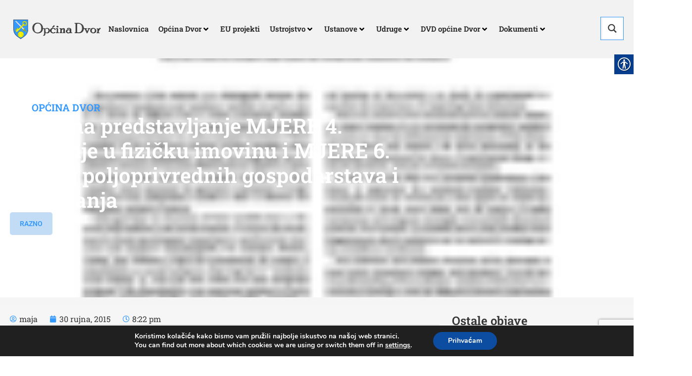

--- FILE ---
content_type: text/html; charset=utf-8
request_url: https://www.google.com/recaptcha/api2/anchor?ar=1&k=6Ldrs9kqAAAAAFStsBLheycf7v5jT6LLfzv4LqsX&co=aHR0cHM6Ly9kdm9yLmhyOjQ0Mw..&hl=en&v=TkacYOdEJbdB_JjX802TMer9&size=invisible&anchor-ms=20000&execute-ms=15000&cb=j70qng5h52x3
body_size: 45528
content:
<!DOCTYPE HTML><html dir="ltr" lang="en"><head><meta http-equiv="Content-Type" content="text/html; charset=UTF-8">
<meta http-equiv="X-UA-Compatible" content="IE=edge">
<title>reCAPTCHA</title>
<style type="text/css">
/* cyrillic-ext */
@font-face {
  font-family: 'Roboto';
  font-style: normal;
  font-weight: 400;
  src: url(//fonts.gstatic.com/s/roboto/v18/KFOmCnqEu92Fr1Mu72xKKTU1Kvnz.woff2) format('woff2');
  unicode-range: U+0460-052F, U+1C80-1C8A, U+20B4, U+2DE0-2DFF, U+A640-A69F, U+FE2E-FE2F;
}
/* cyrillic */
@font-face {
  font-family: 'Roboto';
  font-style: normal;
  font-weight: 400;
  src: url(//fonts.gstatic.com/s/roboto/v18/KFOmCnqEu92Fr1Mu5mxKKTU1Kvnz.woff2) format('woff2');
  unicode-range: U+0301, U+0400-045F, U+0490-0491, U+04B0-04B1, U+2116;
}
/* greek-ext */
@font-face {
  font-family: 'Roboto';
  font-style: normal;
  font-weight: 400;
  src: url(//fonts.gstatic.com/s/roboto/v18/KFOmCnqEu92Fr1Mu7mxKKTU1Kvnz.woff2) format('woff2');
  unicode-range: U+1F00-1FFF;
}
/* greek */
@font-face {
  font-family: 'Roboto';
  font-style: normal;
  font-weight: 400;
  src: url(//fonts.gstatic.com/s/roboto/v18/KFOmCnqEu92Fr1Mu4WxKKTU1Kvnz.woff2) format('woff2');
  unicode-range: U+0370-0377, U+037A-037F, U+0384-038A, U+038C, U+038E-03A1, U+03A3-03FF;
}
/* vietnamese */
@font-face {
  font-family: 'Roboto';
  font-style: normal;
  font-weight: 400;
  src: url(//fonts.gstatic.com/s/roboto/v18/KFOmCnqEu92Fr1Mu7WxKKTU1Kvnz.woff2) format('woff2');
  unicode-range: U+0102-0103, U+0110-0111, U+0128-0129, U+0168-0169, U+01A0-01A1, U+01AF-01B0, U+0300-0301, U+0303-0304, U+0308-0309, U+0323, U+0329, U+1EA0-1EF9, U+20AB;
}
/* latin-ext */
@font-face {
  font-family: 'Roboto';
  font-style: normal;
  font-weight: 400;
  src: url(//fonts.gstatic.com/s/roboto/v18/KFOmCnqEu92Fr1Mu7GxKKTU1Kvnz.woff2) format('woff2');
  unicode-range: U+0100-02BA, U+02BD-02C5, U+02C7-02CC, U+02CE-02D7, U+02DD-02FF, U+0304, U+0308, U+0329, U+1D00-1DBF, U+1E00-1E9F, U+1EF2-1EFF, U+2020, U+20A0-20AB, U+20AD-20C0, U+2113, U+2C60-2C7F, U+A720-A7FF;
}
/* latin */
@font-face {
  font-family: 'Roboto';
  font-style: normal;
  font-weight: 400;
  src: url(//fonts.gstatic.com/s/roboto/v18/KFOmCnqEu92Fr1Mu4mxKKTU1Kg.woff2) format('woff2');
  unicode-range: U+0000-00FF, U+0131, U+0152-0153, U+02BB-02BC, U+02C6, U+02DA, U+02DC, U+0304, U+0308, U+0329, U+2000-206F, U+20AC, U+2122, U+2191, U+2193, U+2212, U+2215, U+FEFF, U+FFFD;
}
/* cyrillic-ext */
@font-face {
  font-family: 'Roboto';
  font-style: normal;
  font-weight: 500;
  src: url(//fonts.gstatic.com/s/roboto/v18/KFOlCnqEu92Fr1MmEU9fCRc4AMP6lbBP.woff2) format('woff2');
  unicode-range: U+0460-052F, U+1C80-1C8A, U+20B4, U+2DE0-2DFF, U+A640-A69F, U+FE2E-FE2F;
}
/* cyrillic */
@font-face {
  font-family: 'Roboto';
  font-style: normal;
  font-weight: 500;
  src: url(//fonts.gstatic.com/s/roboto/v18/KFOlCnqEu92Fr1MmEU9fABc4AMP6lbBP.woff2) format('woff2');
  unicode-range: U+0301, U+0400-045F, U+0490-0491, U+04B0-04B1, U+2116;
}
/* greek-ext */
@font-face {
  font-family: 'Roboto';
  font-style: normal;
  font-weight: 500;
  src: url(//fonts.gstatic.com/s/roboto/v18/KFOlCnqEu92Fr1MmEU9fCBc4AMP6lbBP.woff2) format('woff2');
  unicode-range: U+1F00-1FFF;
}
/* greek */
@font-face {
  font-family: 'Roboto';
  font-style: normal;
  font-weight: 500;
  src: url(//fonts.gstatic.com/s/roboto/v18/KFOlCnqEu92Fr1MmEU9fBxc4AMP6lbBP.woff2) format('woff2');
  unicode-range: U+0370-0377, U+037A-037F, U+0384-038A, U+038C, U+038E-03A1, U+03A3-03FF;
}
/* vietnamese */
@font-face {
  font-family: 'Roboto';
  font-style: normal;
  font-weight: 500;
  src: url(//fonts.gstatic.com/s/roboto/v18/KFOlCnqEu92Fr1MmEU9fCxc4AMP6lbBP.woff2) format('woff2');
  unicode-range: U+0102-0103, U+0110-0111, U+0128-0129, U+0168-0169, U+01A0-01A1, U+01AF-01B0, U+0300-0301, U+0303-0304, U+0308-0309, U+0323, U+0329, U+1EA0-1EF9, U+20AB;
}
/* latin-ext */
@font-face {
  font-family: 'Roboto';
  font-style: normal;
  font-weight: 500;
  src: url(//fonts.gstatic.com/s/roboto/v18/KFOlCnqEu92Fr1MmEU9fChc4AMP6lbBP.woff2) format('woff2');
  unicode-range: U+0100-02BA, U+02BD-02C5, U+02C7-02CC, U+02CE-02D7, U+02DD-02FF, U+0304, U+0308, U+0329, U+1D00-1DBF, U+1E00-1E9F, U+1EF2-1EFF, U+2020, U+20A0-20AB, U+20AD-20C0, U+2113, U+2C60-2C7F, U+A720-A7FF;
}
/* latin */
@font-face {
  font-family: 'Roboto';
  font-style: normal;
  font-weight: 500;
  src: url(//fonts.gstatic.com/s/roboto/v18/KFOlCnqEu92Fr1MmEU9fBBc4AMP6lQ.woff2) format('woff2');
  unicode-range: U+0000-00FF, U+0131, U+0152-0153, U+02BB-02BC, U+02C6, U+02DA, U+02DC, U+0304, U+0308, U+0329, U+2000-206F, U+20AC, U+2122, U+2191, U+2193, U+2212, U+2215, U+FEFF, U+FFFD;
}
/* cyrillic-ext */
@font-face {
  font-family: 'Roboto';
  font-style: normal;
  font-weight: 900;
  src: url(//fonts.gstatic.com/s/roboto/v18/KFOlCnqEu92Fr1MmYUtfCRc4AMP6lbBP.woff2) format('woff2');
  unicode-range: U+0460-052F, U+1C80-1C8A, U+20B4, U+2DE0-2DFF, U+A640-A69F, U+FE2E-FE2F;
}
/* cyrillic */
@font-face {
  font-family: 'Roboto';
  font-style: normal;
  font-weight: 900;
  src: url(//fonts.gstatic.com/s/roboto/v18/KFOlCnqEu92Fr1MmYUtfABc4AMP6lbBP.woff2) format('woff2');
  unicode-range: U+0301, U+0400-045F, U+0490-0491, U+04B0-04B1, U+2116;
}
/* greek-ext */
@font-face {
  font-family: 'Roboto';
  font-style: normal;
  font-weight: 900;
  src: url(//fonts.gstatic.com/s/roboto/v18/KFOlCnqEu92Fr1MmYUtfCBc4AMP6lbBP.woff2) format('woff2');
  unicode-range: U+1F00-1FFF;
}
/* greek */
@font-face {
  font-family: 'Roboto';
  font-style: normal;
  font-weight: 900;
  src: url(//fonts.gstatic.com/s/roboto/v18/KFOlCnqEu92Fr1MmYUtfBxc4AMP6lbBP.woff2) format('woff2');
  unicode-range: U+0370-0377, U+037A-037F, U+0384-038A, U+038C, U+038E-03A1, U+03A3-03FF;
}
/* vietnamese */
@font-face {
  font-family: 'Roboto';
  font-style: normal;
  font-weight: 900;
  src: url(//fonts.gstatic.com/s/roboto/v18/KFOlCnqEu92Fr1MmYUtfCxc4AMP6lbBP.woff2) format('woff2');
  unicode-range: U+0102-0103, U+0110-0111, U+0128-0129, U+0168-0169, U+01A0-01A1, U+01AF-01B0, U+0300-0301, U+0303-0304, U+0308-0309, U+0323, U+0329, U+1EA0-1EF9, U+20AB;
}
/* latin-ext */
@font-face {
  font-family: 'Roboto';
  font-style: normal;
  font-weight: 900;
  src: url(//fonts.gstatic.com/s/roboto/v18/KFOlCnqEu92Fr1MmYUtfChc4AMP6lbBP.woff2) format('woff2');
  unicode-range: U+0100-02BA, U+02BD-02C5, U+02C7-02CC, U+02CE-02D7, U+02DD-02FF, U+0304, U+0308, U+0329, U+1D00-1DBF, U+1E00-1E9F, U+1EF2-1EFF, U+2020, U+20A0-20AB, U+20AD-20C0, U+2113, U+2C60-2C7F, U+A720-A7FF;
}
/* latin */
@font-face {
  font-family: 'Roboto';
  font-style: normal;
  font-weight: 900;
  src: url(//fonts.gstatic.com/s/roboto/v18/KFOlCnqEu92Fr1MmYUtfBBc4AMP6lQ.woff2) format('woff2');
  unicode-range: U+0000-00FF, U+0131, U+0152-0153, U+02BB-02BC, U+02C6, U+02DA, U+02DC, U+0304, U+0308, U+0329, U+2000-206F, U+20AC, U+2122, U+2191, U+2193, U+2212, U+2215, U+FEFF, U+FFFD;
}

</style>
<link rel="stylesheet" type="text/css" href="https://www.gstatic.com/recaptcha/releases/TkacYOdEJbdB_JjX802TMer9/styles__ltr.css">
<script nonce="m6bF73xSAXGohBWnCNMunA" type="text/javascript">window['__recaptcha_api'] = 'https://www.google.com/recaptcha/api2/';</script>
<script type="text/javascript" src="https://www.gstatic.com/recaptcha/releases/TkacYOdEJbdB_JjX802TMer9/recaptcha__en.js" nonce="m6bF73xSAXGohBWnCNMunA">
      
    </script></head>
<body><div id="rc-anchor-alert" class="rc-anchor-alert"></div>
<input type="hidden" id="recaptcha-token" value="[base64]">
<script type="text/javascript" nonce="m6bF73xSAXGohBWnCNMunA">
      recaptcha.anchor.Main.init("[\x22ainput\x22,[\x22bgdata\x22,\x22\x22,\[base64]/[base64]/e2RvbmU6ZmFsc2UsdmFsdWU6ZVtIKytdfTp7ZG9uZTp0cnVlfX19LGkxPWZ1bmN0aW9uKGUsSCl7SC5ILmxlbmd0aD4xMDQ/[base64]/[base64]/[base64]/[base64]/[base64]/[base64]/[base64]/[base64]/[base64]/RXAoZS5QLGUpOlFVKHRydWUsOCxlKX0sRT1mdW5jdGlvbihlLEgsRixoLEssUCl7aWYoSC5oLmxlbmd0aCl7SC5CSD0oSC5vJiYiOlRRUjpUUVI6IigpLEYpLEgubz10cnVlO3RyeXtLPUguSigpLEguWj1LLEguTz0wLEgudT0wLEgudj1LLFA9T3AoRixIKSxlPWU/[base64]/[base64]/[base64]/[base64]\x22,\[base64]\\u003d\\u003d\x22,\[base64]/[base64]/Di2Agw4pLNSIrUBpCwrFhw7LChQLDswDCnUt3w7YMwpA3w4lVX8KoF23DlkjDsMKywo5HGVlowq/[base64]/Ch8Kdw6HDhDvDk8Otw4vDgMKMTsKRw7fDpiopOsO0w6xjFkA1wprDiwfDuTcJMEDClBnCn2JAPsO9HQEywps/w6tdwqDCuwfDmjTCr8OcaEt0d8O/[base64]/DoyHDgcOqwoEcw6fDusK8McKyAcOCPWHCpzkkw4TCg8OewqvDqcOeJMObHjETwpF1MVXDisOvwqhvw5HClzPDo1/CucOhTsKyw7Qpw6p6YFXCplvDjSJycljCoWfDkMKBMQzDv2Bhw4LDgMOFw5HCq2taw75UFGHCqRN1w6jDksOxAMO+SzIwGnTCggnCnsOLwobDt8OOwr3DtMOLwr0rw5LCksO+AQE7wqR5wonCj0TDoMOaw6RXasOOw4cXJcK6w5lmw7U9Iw/[base64]/[base64]/[base64]/wpdASiw1DSlxwrXDlDfDqU7DicO7wqMWw4nCkTbDlMODYF/Dg2x6wpDCggdJTz3DoQxhw5vDlHYUwrLCk8Oow6XDsyXCoRrCuFZ0TiEcw7LCgDkbwq3Cv8OvwqjDp3cYwo0/[base64]/CkSrDiCTDtTMwCXI9Wls8wrQqwofChEzDrcOpSCkGGSPDscKYw5UYw7kBYyrCqMOLwp3DtcOFw7vCnwLDmsO/w5UkwrTDuMKgw4BoLyrCmcKvN8OJZMK4VMK6EsKvK8KCcB5+Yh3ChlTCncOrR0nCpsK8w4bDhMOrw6XDpR7CsCUCw4rCnFghAC/[base64]/[base64]/w7HCqMKHEHEbQMKOB8OwSynDpgbDiMOmwocEwpdFwqrCgUgXNHTCtsKKwq/DiMKjw7nCgRkxXmRcw5Jtw4LCgEV9K1vCrj3Dn8O2w4XDjB7DhcOvTULCs8K7SAXDs8Kkw48XWMKMw6nDg0XCosKiCMOUIMKJwqrDgVXCscKhQcOMwq7DviJ5w7V/csOxwr7DmUwBwp07wqbCgULCsCMKwp3Ck2nDnCUpMsKtNj3Cm209GcOaDCUGA8OdD8OaZhnDkS3DosO1fGhaw5xxwrkYOcK9w5/Cq8KcUULChsOTw4wgw5QwwoxaUxXCscODw6REwqLDkx7Duh/DpMOgYMKtEAc/VDoJwrfDnxYSwp7DtMKwwqvDgQJnEWrChsO/[base64]/DsOxwr8jS8OjD8KRFsOoK2DCrnDCvDDDo8OmJRHDu8Kdd1HCqMOiHMKiFMKSIMOJw4HDhBvDiMKxwpI6MMO9f8OhJhkKXsK5woLCvcKiw5NEwpvDmSfCi8OiByrDkcKZJ11+wpHDusKIwqIRwrvCkirCisObw6BAwp3CksKjMMK5w7A/eBwACnfDm8KwFcKKwoPCrXbDmsKqwo3ClsKRwo3DoTYPCzjCtCjCsmAIHAIfwqwpZsKGFldSw6DCphHDrGnCrsKRPcKawq0TdMOZwqrCnmjDuisYwqvClsK/Y0Muwr3CtGNCI8KtBlrDqsOVEMOqwo0nwrMqwotEw5nDijTDnsKLwrUfwo3CvMOpw4kNYCzCmSTDvMOIw59Nw7/CqkPChsOHwqDCsSR9fcKTwpBfw5Qzw6lpWmPDoGtZWBfCmcOTwq3Ch01mwq5fw48qwqHDo8KkcMOJYWTDvsO8wq/Ds8ObecOdWljDkXVeZsKicCl4w7jDh3HDosOYwoxmEjcuw7EhwrbCv8O1wrjDuMKPw7cYIMODw615wojDt8OVFcKnwqpdb1XCj03DqMOnwqTDuRINwqs2SMOKwr3DqMKJcMOqw7dfwpPCgF4RGwASCGloDHvCicKLwoIEZGXDs8OhNwDChkBgwqHDoMKiwq/[base64]/CuA1oWEB4wq3DqXARTnNqV8OTwonDi8KnwofCvSVyFjjClsKrF8KeBcOrw77CjhVLw7MzTn3DugM1wq/ChH0ow4bDjn3Cq8KnVsOBw4Mtw7oMwoFYwo9XwqVrw4TCoT4nBMKQTMOCBlbClkrCjTgBbToIwpw4w4ERw4Vpw6J1w4DCkMKeUcKiw77CsglLwrw1wpLCviwqwpZPwqjCssO5QEjCnxx/BMOTwpN/w5w+w6TCiHvDhsK0w6EnQRpKw4Ysw5lbw5AsCWEGwpvDqsKyFsOzw77DsVMuwroncA1swozCsMKAw6lAw57DuQVNw6/DjRliacOsUcKQw53Ck3Rewo7DtTQdIlzCqjMvw60Bw6TDiDN/wqoZZA/[base64]/RMKYRSXCkWAHTAMbw5c5HEAADsKid3caRBxwI3tUE1kUOcODQTt5wqrCvXHDpsKVw6AXwqLDtADDvSZxfcONw77CmEEDEMK/KTTCmMOvwpgWw7fCinsRwqjClsOlw4/DvsOeJMKqwrDDhk5OJ8O+wpNNwp4pw796UGlnQGILacKXwpPDrsO7GMOMworDpDBdwrnDjF1Rwo4Nw7U8w7J9VMKnDcKxwpcQd8KZwog8RRFswo4QTUtVw74wC8OAwo3ClCPDm8Kjw6jCsyLCrH/[base64]/DgcOmcwgyc8ONf2lmREPDmUotEgjCqmdcDsOawplOJiIrZAjDkMKjFHN6woLDiwbDmcK2w69OJU7Dj8OwGy/DvyY0f8K2am4Yw6/DljDDpMKQwoh2w6gOZ8OFLmXDs8KcwrlsU3PDhsKSTE3Ck8OKUMOYwp7Cmksgwo/Coxhsw68sSMOiH0/Ch2zDuhTCpcKMOsKPwpEcbMKYP8O5BcOLGcKBQVTDo2J0fsKaT8K9fiQuwqrDicO4wpIMHsO9fH/[base64]/Dm8O5UCjCuMO8XWtpcyUPwqUQKUMPZMOXAUtrCw8jdi45IsOfEMKsFsKaasOpwrYLI8KVKMO1fRzDv8O9I1HCgBPDrsKNf8OtWThkUcO/NVPCjMOvTMOAw7JbSMOYbErCln0kRsKQw63DjWLDn8KEJhEbVA/[base64]/DicORD0t9DgVFw7InQmbCusO7N8KHw5fCjsOwwrrDj8OKHsKUMgrDusOSOsORW3nCtMKjwopmw4rDl8OUw6vCnBvCinHDosKoRyLDgXHDiV9gwq7CvcOow5ELwrDCj8OSGMK+wq3CncKZwrFsR8O3w4PDhAHChkbDtD/[base64]/[base64]/CgWNJw7/CnsOGAhXDpMOjJsOKfnQmMiTDqwhtwos5wpLDnS7DijMhwpfDssKJUsKoL8KHw5DDmsKhw4UsAMKJAsKIODbCgybDmkBuCyfCt8OqwoAnem19w6PDiis3YAPCnVUcacKYW1cGw57CiCHDpGInw7tUwrRTHCrDq8KcAHIQCCF5w7/DqQBowp7Du8K8UwHCgsKVw73DvUDDkiXCu8KLwqLCl8K+w5QKYMOdwr7CjljCk3LCrS7CjS88wqRVw4fCkTXDsTBlMMKMXsOvwqdUwqAwM1nCuUtrwqtoXMK/[base64]/CqsKBw5woU8OFw557MkXDgHvCmEPCrgnDtgcaVF/[base64]/[base64]/[base64]/[base64]/Dvxsaw412w7vCoMOSBMK+w7whVMKtw4XDt2nCm2B1VE4KcMONfk3CnsKCw4d6U3LCg8K1BcOLDzVawrBbflVjAh4xwqxwR381w7ogw4FCc8OAw45aTsOXwqrCsWAjFsKlw6bCtcO3d8OFW8OpaFLDscKAwoAMw4AEwoBdTMK3w4lkw5TDvsKFFMO/bHfCksKww4/CmMKTPcKaIsOiw6QFwq8ITEdqwqjDi8OAwrzCojfDg8ODw4p2w5vDg1/CjANqf8OLwrHDtTl6BVbCsW0fI8KzIMKEB8K3GUjCphxTwqzDvsKmFFHCuksQYcOJBsKTwrwBbXHDvytgwrbCgzh4wpjDjh47Y8K9DsOMGGHCu8OcwqPDrhrDtVgFIsO0w7bDscO9UDbCp8K2C8ORw6xkV1rDgXkCw6DDtX8kw51swoN0worCm8Kew7rCmCA+w5/[base64]/DtXFgw5luE8KmZsK6RcKhAsKIDcKQJmV0wqJew6bDjx48FzAGwqXCtsKwFiZdwqrDrmUCwrFrw5zCkSjCnzzCqx/CmcOVYcKNw4ZLw5c6w40eOMOUwqvCtV0ZX8OrcHnDqEHDjcOhaCnDrCMcWEFwH8KoLwwmwoopwr/DmHNNw77DmsOAw4fCmzEyBsK+w47DucOSwrJ5wpcFCWsGbCHCih3DkgfDnlHDqMKyJMKkwq7Dky3CgXsAw4trAsK2aW/Ct8KCw7fCjMKPKsKGVB9ywoR5wogmw75pwrwpd8KsMUcnbDhXTMOwM0jDk8OOw6pNw6fDmQ5jw6YvwqcUwpVDVWJaBmofFMODLSDChXHDg8OgVWdxwrLCicOgw48bwr7DjU4fVhY2w6bCmcK6P8OSC8KnwrhKdlbCiDPCmkx2wrZtEcKIw4rCrcKMKsK+TF/Dh8OLGsOMJcKROVzCsMO/w7/CqD3Ds09NwpMzfsKtwqdDw6TCn8OuSi3Cr8ONw4IqETEHw7YyVxlTw61eNsO7wqnDosKvY3BkSTDDmMKiwprDkmLCkMKdCcKvA3/CrMKBB0jDqQdMPxt1RcKQwqjDtcKEwpjDhxxYBMKSI1rCt24VwohswojCs8KTC1YsNMKIQ8OFdwjDoR7DrcOuPGdzYHoYwovDkUnDv3LCrgrDkMOjOsK9J8KtwrjCmMKrNQ9pwqvCkcO9CwFtw6LDnMOEw4/DsMKoT8KmTUZ4w6gQwo8VwrPDgcONwqAAAF7ClsKnw41BNwYZwp8GK8KDQCLDn0QbfzJvwqtKHsOKE8OVwrBVw50EEsOXbz55w69eworDo8OtQ2c7wpHChcO0wqrCpMKNJ2LCoVsxw7bDuCEsX8OLDW8RVG/DoEjDlwJrw5BpIFg1w6kuZMOvCxlsw4jCoCLDpMKAwphuwonDr8OFw6HCqgEHKcKcwpvCrsKoT8KbciDCpxTDqijDlMOpbMKMw4sYwq/Dij0nwrRnworCn2Q9w77Dt0HDvMO8w7/Dt8K9DMK+XWpKw5fCvAozFcOLwqcNwrFawpxpGjsUe8KZw5JWOgtCw5pbw4/Dny8CfcOzJzYKInrDn1PDvR5hwpJXw7PDnMOCCsKHXEZ+dcOXMsO7wqEuwrNgBxrDiSldIMKRU1DClDDDo8K2wrU0TcKQRMOHwoAXw4tHw4DDmR13w7wmwql6bcOlNlsyw6/CjsKSIknCkcO9w48pwr1ewp8XL13DjlLDoHPDlQ0/[base64]/Cvi4hwobDpcOmw44bwrLCi8OZN8OGwrstw4PDlMKkwq7Cg8KIwqLCuU3DiwHCh3F1JMKBFcOVdQwMwr1SwoE9wrLDhMOBGk7Dm3tACsKlNADClB4vIsOswpnCmcOBwrzCi8OaAWHCvcK8w4Igw6/CjEfDgDdswrbDp38iw7XCicOpXMK2wpPDkcKeFi8/worCtlQUHsOlwrk1asOFw5Uve3BAJMOUDsKDSnLDoSB2woANw57DusKXw7AgRcOgw4/ChsOIwqPDqnvDvkBMwovCv8KywqbDrMOpZ8K4wpslKmVtfMO0wqfCng4CHRrCoMKndS1+w7PDiAgdw7dgd8KTbMK6dsOYEg4ROMK8w7PCvhZgw7QeaMKYwpoxKVbCjMOewqfCqcOkT8OVaE7Dozt2wpsQwpNNIzLCjMOwCMOsw5R1esOgNxTCm8OZwqDCjBE/w6NoesKmwrpBMcK/aXB5w4ElwpPCrsOWwpx4wogVw4sXWW/CnsKVwojCv8KpwoM9BMOFw73DjlwFwpTDnsOKwpLDghI6UsKKwrIuAj5xJcKEw4bDnMKuwpNdRA4mw5dfw6nCgRrCnzlafsOnw6nChFXClsKJNsKpUMO/wrURw606NmIzw7jDn2vCtMKEMcOVwrVDw51dSMOPwqxhwrHDhyVfECkMQ01/w4NjIMK/w4l3wqnDlsO1w6k1w6vDuX/CuMOewonDlgnDtys4w5YPLHjDtlFnw7TDtGPCvgnDssOvw4bClMK0LMOLwqQPwrYtcF1bQm5jwotXwr7Dn1nDqsK8wpPCssKcw5fDncOESQoBBS9BdXt4HkbDicKBwp8Hwp1VOsKiasOJw5rCgsO9FsOmwqrDkXcXPsOVDmnDkFkhw7nDrQXCtmYqccO4w4M/[base64]/RiAfDWNswpzCviNgwqvDoRTCvVHDiMO1SCzDngxrBcO+wrJDwpQcXcO5DVZbe8OTccObwr9rwolsIQ5mLcKkw6rCg8Ozf8KCFjDCqMKTDMKQwrfDrMOPwoVLw4DDtsKzwoRfDC9gwrjDksOkYXXDtsOhYMOQwr4zfcOsU1JkcjfDn8KubMKNwrrCh8KOYH/DkgLDlXDDtTtzXsO9FsOBwovDmsKrwoFaw7VKSTtrCMKawoIZBMOvSBXCisKvc3/[base64]/w4LCmsOhYcKZw7x8wqt3GsK4wr/Cq8OCwpwgMcKgw4JWwp3Cu0LCgsOTw7nCqMO8w45mEMOfasKDwqbDmiPCqsKIwqkgAgMkY2jClMO+fFw4c8ObAG3DiMO3wrbCrzEzw7/DuUHCvFvCkjlLDsKAw7TCtmRnw5bCqHMew4HCukvDhcOXO2IZw5nCvsKYw43Cg1PCm8K7RcOLQzxUNT0aEMO/wojDj1oCchfDq8OwwobDh8KIXsKtw7l2bDnCsMO8YSQbwrTDrMOew4Rvw4s6w67CnsO0QWVAb8ODB8K2wo7Co8OXWsONw4gjNcKwwp/DqCBVWcK4bMKtLcKqMsOxcBbDlcKXTgRsJTVwwqlGNjR1BMKewqZveVlAw6Aaw4fCogLDpG17wodoXyvCqcKvwo0vFMOpwr4zwq/DsHHCrDVYAUHCksKoO8OcFXDDrnPCtQ5sw4HCsXJEEcKGwpdCWh7DiMOWwr7DgsOsw73Cq8O3d8OvEsK/WsORZMOTwodRYMK3bmwGwq3DrVjDncK/fsO/w6wSecO9RMOHw7Jjw7A5woPCjMKVWRPDlDjCigY1wqbCklnCnsOybcOawpsTaMK6KSB+w7YwRMOYThAVXFtrwpjCrMK8w43DhXkwe8K7wq11E2HDnzs7eMOvccKjwpFtwqdow79ewrDDncOED8ORf8K+wpPDqWXDqn1qwp/CocKAOcOucMOjW8OFR8OnKsK+YMKHAXRmBMOXfTQ2JF0qw7JBMcKfw7/CgcOOwqTChFTDujrDn8O9b8K5Pm1ywoRlHhRKXMK4w4M0QMOAw5fCncK/K0kHBsKLwpXCohF3wrvCoC/CgQAcw7FBEC0Jw6nDlTQcZUzCkW9ew7XCp3fChXcAwq9YT8OmwprDvRfCl8ONw7lTwrfCjgxjw5BWVcOTLsKWYMKnWHLDgC9NFVwST8OdHgJow6rCgmvDgMKkw7rCm8K+TD0Hwo5Hw61/XHlPw4/[base64]/CqsO2w7Q1VcK1DSdFw6lNRcOuwoNTw7fCo3QyVcO3w4R5d8KdwoZfWSdbw5sXw4Y0wr3DlMOiw6HDkHNyw6gew4zClg8zEMOlwqhZAcKXAkXDpSjDvndLYcK/TiHCggRbQMKsJMOHwp7CrQrDtm4BwrACwpF2w7Vkw7fDtMOHw5nDhcKXUhHDtgoIZztKJxZawqBdwoJywrJEw4sjJj7ClEPCusO1wqlAw5Nww5rCtXwyw7DCtS3DpcKcw67CrnTDhE7CrsObB2J3McOzwolywq7CjcOWwqkfwoBpw6MfTsOOwp/DlcKGSnLCtMOmw64Gw4DDp20kwrDCjsOnEXAlAjbCqjcQa8KfbT/DusKowrzDgynCr8KHw5DDicKawrc6VcKnRsK1AMOBwpnDmkNJwpRew7rCpkY6HsKqU8KUOBzCoEE/FsK7wrvDisObEik+D2jChmHCkF7CqWVrNcOdTMOnRXnCriDDpiDDhl7Dl8O3fsO9wq3CosKhwoZ3Ih7DrMOkCcKxwqHCpMKoNMKDcC9aPVDCrMOqO8OBLG4Aw4psw6/DrTwew5vDqMKTw65jwp8YCU43UF9Rw5tIwr/Cl1cNU8Kbw7LCqwMzAjnCmXJgD8KVMsOQcDvClcOlwr4UDcKpJy9Rw4F5w4vCmcO2EiLDuWXDqMKhP2gkw5DCgcOYw5XCu8KkwpHDqmMgwp/[base64]/JgUTFsOtw5zCk1LCn0c1wqTDtcOWwoXCisODw6rCqsKtw7gLwoLCsMKxJcO/wo/DphYjwrMPeCnCpMKcw73CiMKhIMOIPmDDq8K+DCvDtFfCucK4w6QvUsK7w7/CgQnCgMKNRF1uG8KadMKqw7fDtcKlwpsdwrTDu04rw4HDrMKJw4tEFMODYsKycAnCrMOnCMO+woMlOQUJR8KPw7pkw6V+CsK2KsKow6PCvw7CvMKhL8OIa2/DgcOdYcKyGMOEw5QUwrPDksOeVTgYacOiQw4cwolKwpVOfignOsOZEkEzQ8KBFH3DmC/DicO0w5EywqLDg8KNw6fCm8OhXVJxwrtfM8KpHzbDh8KEwqAuZjhmwpnCiT3DrDERL8OBwrVwwqNKRsKqZcO8wr3Du0k2ewF+SijDt1PCvVDCscOIwoTCh8K6HsKzDXFbwobDmgIGB8Kww4LDk0kMBWjCvyhcwptoFcKPJG/CgsKyI8OicWRZMj1cIcK3K3bCnMOew5ENKSc2wr7CrGNEwpjDjsKKSDc5Mj5qw7QxwrDCrcONwpTDlyLDk8OqMMOKwq3DjD3DlXjDjANjYMKoSCjCn8OtdsOBwqoIwp/DnhXDiMKHwoFewqd7wqzCnD98V8KaQWoewqsNw6oSwpTDqwgQR8OAw7pjwoPDisOJw5XCvAUeIknDqsKVwocZw4/ChRlmQcKiWMKDw4RWw68IZ1bDuMOnwq7Dpw9Lw4PChVwcw4PDtmAYwo7DhkFUwr9lFQ/CqEjDq8KswpbCpcKkwpkKw7zCj8K/DGjDo8K1KcKJwr5TwqIKw4jCkQEowp8FwpHDliVCw7fCo8OswqRZYX7Dtn0qw5bCp2/[base64]/wrrCmsKaVcOIwo1Ww6bCikLDk8OKUsOnwr8Ewpt8VWcMwrbCh8OcHl4fw6VVw6XClydew44eB2MJw746w4DDnMOSIWE0SxfCqMO2wr13RMK3wovDs8KoN8K8fsKSK8K3IQfDmsKewrzDosOAJjkLa3bCsnh5wrXCv0jCkcOKMMOSI8OsVGF2P8K/wrHDpsOUw4NyFsOwUsKYR8OnAsOXwpxOwqZbw7PChhETw4bDiiMuwpnCqmw2wrLCnTRcUXtzRMKWw5Q7J8KnIMOCacOeMsOeS14qwotsCRLDgcK4wo/Dj33ClU0ew7p6NMO5OsK0wovDtnVcRsOTw5jCtA9Hw7fCssOFwr5Fw4rCjcKuKDbCpcOKQmQbw7fCl8Kfw60/wptxw7bDiQUlwpzDn0Vww4fCvMOJC8KmwoMoB8K8wpx2w4Ucw4DDu8O9w5A3AsOiw5jCnsKuw7x1wrzCqMOQw7PDmW3ClCINEEfCm0ZUfhFmJcKEUcOjw6xZwr84w5bDszMjw6QJwqrDhxvCuMK3wrnDr8O0D8OUw6FawoBmP0JBBsKiw5NFw6HCvsOyw6/[base64]/[base64]/[base64]/wqVIaTfCusOjF3LDocOHwr1TDMOlwrPCgDAtRsKNNlXDtw7CucK/[base64]/DkcKeFcOawpolwrhoYcKKw5XCrcOqw5zDlMKBw4LCgBptwpLDqnZNFxvCuRLCuTsnwo/Cp8OXZcO8wpXDhsOMw5Q6eWbCix3CmcKYw7zCp3c1wr8ZeMOBwqHCoMKCw63Cp8KlA8OXK8KUw5/DhsOqw6DCiSrCsV0iw7/Dgg7CkHgaw5/Coj55wo/[base64]/TnLDmjEQHcKsw7XChSjDrsOuS0QSwq4owrI0woRcEl1Lwotzw7XDimp7FcOOf8KNwopEaGcqD1LCsCAmwp3DmlLDjsKUchnDlsOOacOAw6/Dl8KlJcO0HcOBP1TCg8OxEAlHw4gFfMKIeMOfwoHDgh0zGE/DrT8uw442wrEAfk8XHcKDPcKqwqQew7wCw7x2UMKxwpdNw5NqQMK/LcKzwrMnw47CmMOwNwdQOxnCpMO9wpzDjMOAw6zDkMKwwqhBGinCucK/WMKQw7TCuDYWd8Kvw6oTBm3CksKhwqLDrAjCosKeOwPCjinCuVtBZcOmPgTDmsO+w7klwp7DrntnBjUFRsO5wpEdCsKnw7kRC3/CtsKPI3jDqcOfw6Bvw7nDp8Ktw7oDbwsCw4nCvGh6w6FRBHolw7LCpcKvwoXDrMOwwr53wqTDhxtEwrzDjMKMPsOrwqVTccOHWTrDu1nCuMKuw4LCrH5fR8Oqw4YuPFokYk/Ct8Oob0nDusKDwolsw4E9aHPDkTAhwpPDj8KNw5DCu8Kvw4dVenpbHGEiJAHCvMOUBFkhw7rDgxjCh35nwr4YwrJnwpHCusO0w7kyw6XCssOgwovDngzClB/[base64]/wpp4w4LChiRpwo7Cph3DkcO9w4DDj2BTwoUNw5chw6XDun3DlG/Dt3XCs8KJbzPDjMKkw4fDmwUqw5YMH8Kqw5Z/CsKMVsO9w4bCmcOKBXPDt8K5w7Vcw7Ukw7jCtioBX0HDr8KYw5vDgw9na8OowozDl8K1Ij/DosOLw7dOFsOUw7oTOMKZwokpHsKdVx/DqcKMf8KaTnjDlz99w78rWWDCrcKKwpfDvsOTwpXDqMOLWU0ww53DrMK2woAGEHnDmcOKZ07DhsKGek7DhsO5w4kKYMOgYMKKwpN/VHHDkcKRw77DuCrCn8Klw5rCuy/[base64]/DmcKzJcKwdcK8W8KPfMKzw6djwqd4w54Iw7gkwrUWeSLDmxbCp35Jw4wEw5AaDHnCiMOvwr7CmMO+GUDCvQHDk8KVwpPCr2xlw7XDh8KcG8ONSMKawpzDjGNWwo3CnFTDvcOywrTDjsKvDsOtIll1w5LCn110wo0Nw79YDzFOdl/Ck8OYwqZKFBN/[base64]/[base64]/Dg1rDmsKUwp7DmnJ9wpZ8w74xw57Du8KAWMK/w44rPcKPD8K1S0/CkcKTwrM+w6bCizjCgDM9WxrDjhUXw4LDoy89LQvDjjHCn8OvZ8KWw5U6PgPDv8KPGHArw4TDusOrw5bClMKSYcOywrluN1nCmcOoc1kGw4fDmVjCrcKgwqnCvV/DiWjCrcKsS0pna8KWw6kGC2zDo8Ogwp47HljCksK0bcKoIiwzHMKfbTsfOsKabcKgFwgAKcKywrPDrcK5MsKFdhApw5PDsR8vw7vCpy3CjMKew786IWbCpsKwQcKlScORRMKzWCJPwo9rw7jCrRXCm8OEGCrDt8Ozwp7Dt8OtLcOkKBMNEMKGwqXDoQIQa3Yhwr/Du8OMH8OCbHNXB8Ktwr7DvcKKw5Adw5XDqsKQMhTDn1lhQCw/JMOvw6h2wpvDr1vDqMKOAsOffcOMVVd4w5txdiFbXURMwrsFwqzDkMK8A8KvwojDqG/[base64]/CpyrDoDrCpcOAwr9Twrk0wrwXE8Ktw7Ffw5hNC0/[base64]/w4sSwp/[base64]/S0Qnf8O/[base64]/Dj1A4w47DisOhwpMEwqxkwqPDv8OwwoxhJW/CqD1Owp5kw57CgcOJVMK/w7vCnMKQIhJZw64NNsKHLDHDk2tTcX/CucKHXlvCocK/w43CkwJSwobDvMOxwp4zwpbCnMOTw4LDq8KmEsKZVHJqcsK0woxaTV3CvsODwqvDrGXDvsOSwpPCiMOSWRNJPjLDuB/CusKjQBXDkDXDmCjDvcOOw7pFwoxZw4/[base64]/[base64]/ConvClMOuwpRUw6RKDAjCsz5EwojCqcKhMsKww7lzw6ZiYMORVVsGw63DgCXDk8OXwp0rfgYNVlzDqiPChXE0wpXDpkDCksOgcXHCv8K8aT7CkcORB3Rjw4PDhsKIwo/Di8KmMVU0S8KYw7ZmNE9fwoQjIMKNRMK/w7lEJMKBNTkFfcO8AsK4w7DCksO7w68XRsKRChfCo8K/BzfCrcKYwofCtGPCvsOQE1dVNsOXw6TDtVM8w53CssOsfcOLw7pkL8KBS0/Co8KMwp3ChznCnxYXwr8FbXNPwpXCuSFnw4FXw6HChsO8w5rDl8KjTFM8wogywo5GNcO8fmHCt1TCgBVTwqzCpcKKNcKAWlhzw7Fzw7LCqjo9SCVfPARZw4fDnMKeCMKJw7PDjMKucyAjEmxlSTnCpgXDmsOMX0/[base64]/DhR9lw5Z5w7sueMOAw6jDrGAPA1J9w4UJPjpZw47ChUJZwq4kw5hXwo51AcOwWU41wrLDtUfDnsOxwqTCoMKGwqhfBXfCsGUQwrfCoMO2wpEzwoIxwonDuDnDqkvChcOKasKPwrYfSglpPcOJP8KKcAxCUltaVMOiFcOZUsO/w4dyVxptwovCrsK4ScOeN8K4wonCv8K8w5zCt07DkHUZKsOeRsK/EsOUJMO/BcK8w7E6woBXwq3CmMOAZzJAXMKjw4/CmF7DvkE7H8KXHnstI03DjUMSBlnDthnDoMOCw7XDk1luwqnCuUBJYFR2EMOQwrM1w5N4w6NFdW3CiAUxw4xvOlvDvQjClSzDlMOfwofClQZ1XMOBwqTDqcKKMAEuDldVwoMtRMOtwoLCh1t7woh7SUo/w5Npw63CmxITZAx2w5h2fMO0HMKjwoXDmsK0w497w77Ckw3DuMO/[base64]/CpMKVB8OAFWbDkjHCrMKdVsKWwptpwp/DvcKAOn7DrMKtbmYywqVMGGXDqFbChFHCglTCsXRyw5Ymw4t0w6liw7cTw4HDqsOtfcKDV8KVwpzCiMOnwpNBf8OECwnCtsKDw4/DqMKswqcRN0bCukXCqsONHw8nwpzDo8KmEBPCknzDjhZAwpPChsOaRBVCYUI1wooBwrvCtSQ2wqVEUMOiw5Ikw7c/w47CsABqw4F5wqPDqGJnOsO+BsOxHUbDi0J/[base64]/CnEjCuFjDikHCv2/DknwxXDzCoHXDhWd+Y8Olwqwcwo5IwqY+wrJFw5tvRMOfMRrDsHBnL8Kxw44oWyBEwq9VGMO4w5Bxw4zCrcOIwp1qNcKbwokaHcOYwr/DksKCwrPCgAVqwobCoAs9B8KlMcKvScKBw5hDwrYCw7F/[base64]/wrBJw73Drx43DsK7wrTDugjCtWUTwqfDjcOqw5PCs8OBwrxnOcObcFoyccObRV5nNB05w6nDkyFFwox1wodUw5LCnFtsw4TCiyMTwpFOwphzdg/[base64]/[base64]/Dk8K+AcOQw4jDjCXCqEZIfEkgwq3DkHNcaFDCocO9KQjDvcObw5tWB2jCghfDm8O9wo8Hw6PDr8O3VwTDhMOtw4QPc8KKwo/DqcK4awolUm/[base64]/eVN3f2TDlMOYw55fw7bCiQIww4xKM8KZw6PCmcKGA8KLwrvDjMK5w5Yzw5hvCkpgwpU4FQ/CiHHDgsO9D1vCnUvDrQZDFsO9worDsm1LwrzCkcKwPGJQw7fDtsKccsKKLx/DrA3CjjAtwolVUgLCgcOww6gUfU/DrQ/Dv8OoPnPDrcK7KilUF8OlKDs7wq/DisOjHH42w5UsazQfwr5tOA/[base64]/wq3CisOhw7N2Yg3Dui7DiRLCgMKrcsKDw4E2w4vDpsOzDhvCsn/[base64]/DnjjCv04/w5rChVJsF8Onwpw+w4zCnlXCmsKmecOTwonDiMOif8KpwoRkSiXDg8ONTD0EIw5jEVMtK3DDosOpY1k/w5VfwrkDFBlFwrrCocOfZ1YuM8KCCVlYIns\\u003d\x22],null,[\x22conf\x22,null,\x226Ldrs9kqAAAAAFStsBLheycf7v5jT6LLfzv4LqsX\x22,0,null,null,null,1,[21,125,63,73,95,87,41,43,42,83,102,105,109,121],[7668936,495],0,null,null,null,null,0,null,0,null,700,1,null,0,\[base64]/tzcYADoGZWF6dTZkEg4Iiv2INxgAOgVNZklJNBoZCAMSFR0U8JfjNw7/vqUGGcSdCRmc4owCGQ\\u003d\\u003d\x22,0,0,null,null,1,null,0,0],\x22https://dvor.hr:443\x22,null,[3,1,1],null,null,null,1,3600,[\x22https://www.google.com/intl/en/policies/privacy/\x22,\x22https://www.google.com/intl/en/policies/terms/\x22],\x222liBNfYIcnB0l5dYlR/7xYt87XJ7JW0KDPPizMwSpWc\\u003d\x22,1,0,null,1,1764249837358,0,0,[183,58],null,[66,125,90,5,174],\x22RC-_sIGyCKYbI3D3w\x22,null,null,null,null,null,\x220dAFcWeA5y_p63Cmbe66mqawJX1ypsSWjuYrNxSIuwDB_7KIE1dFvC2ltQSJ2buqzZe-1AXZ2Mi9iOK7Nss2a5TQkE441aXEVaow\x22,1764332637263]");
    </script></body></html>

--- FILE ---
content_type: text/css
request_url: https://dvor.hr/wp-content/uploads/elementor/css/post-1357.css?ver=1741607580
body_size: 787
content:
.elementor-1357 .elementor-element.elementor-element-91b1d5b{--display:flex;--min-height:118px;--flex-direction:row;--container-widget-width:calc( ( 1 - var( --container-widget-flex-grow ) ) * 100% );--container-widget-height:100%;--container-widget-flex-grow:1;--container-widget-align-self:stretch;--flex-wrap-mobile:wrap;--justify-content:center;--align-items:center;--z-index:99;}.elementor-1357 .elementor-element.elementor-element-c88f0cf{--display:flex;--flex-direction:row;--container-widget-width:calc( ( 1 - var( --container-widget-flex-grow ) ) * 100% );--container-widget-height:100%;--container-widget-flex-grow:1;--container-widget-align-self:stretch;--flex-wrap-mobile:wrap;--justify-content:space-between;--align-items:center;--flex-wrap:nowrap;--padding-top:0px;--padding-bottom:0px;--padding-left:0px;--padding-right:0px;}.elementor-widget-image .widget-image-caption{color:var( --e-global-color-text );font-family:var( --e-global-typography-text-font-family ), Sans-serif;font-weight:var( --e-global-typography-text-font-weight );line-height:var( --e-global-typography-text-line-height );}.elementor-1357 .elementor-element.elementor-element-5cfa1f6 img{width:223px;}.elementor-1357 .elementor-element.elementor-element-788bce1{width:100%;max-width:100%;z-index:4;--jmm-sub-menu-bg-color:var( --e-global-color-secondary );--jmm-sub-items-ver-padding:0px;--jmm-top-item-title-color:#232323;--jmm-sub-item-icon-color:#232323;--jmm-sub-item-title-color:var( --e-global-color-primary );--jmm-top-hover-item-title-color:var( --e-global-color-accent );--jmm-top-hover-item-bg-color:#02010100;--jmm-sub-hover-item-title-color:var( --e-global-color-secondary );--jmm-sub-hover-item-bg-color:var( --e-global-color-accent );--jmm-top-active-item-title-color:var( --e-global-color-accent );--jmm-top-active-item-bg-color:#02010100;--jmm-sub-active-item-title-color:var( --e-global-color-secondary );--jmm-sub-active-item-bg-color:var( --e-global-color-accent );--jmm-dropdown-item-icon-color:var( --e-global-color-primary );--jmm-dropdown-item-title-color:var( --e-global-color-primary );--jmm-dropdown-toggle-size:54px;}.elementor-1357 .elementor-element.elementor-element-788bce1 > .elementor-widget-container{margin:0px 80px 0px 0px;}.elementor-1357 .elementor-element.elementor-element-788bce1 .jet-mega-menu.jet-mega-menu--layout-horizontal .jet-mega-menu-item__link--top-level,
							.elementor-1357 .elementor-element.elementor-element-788bce1 .jet-mega-menu.jet-mega-menu--layout-vertical .jet-mega-menu-item__link--top-level{font-family:"Roboto Slab", Sans-serif;font-size:15px;font-weight:600;}.elementor-1357 .elementor-element.elementor-element-788bce1 .jet-mega-menu.jet-mega-menu--layout-horizontal .jet-mega-menu-item__link--sub-level,
							.elementor-1357 .elementor-element.elementor-element-788bce1 .jet-mega-menu.jet-mega-menu--layout-vertical .jet-mega-menu-item__link--sub-level{font-family:"Roboto Slab", Sans-serif;font-weight:600;}.elementor-1357 .elementor-element.elementor-element-788bce1 .jet-mega-menu.jet-mega-menu--layout-dropdown .jet-mega-menu-item__link--top-level{font-family:var( --e-global-typography-primary-font-family ), Sans-serif;font-weight:var( --e-global-typography-primary-font-weight );}.elementor-1357 .elementor-element.elementor-element-788bce1 .jet-mobile-menu__container .jet-mobile-menu__container-inner{background-color:#FFFFFFEB;padding:10px 10px 10px 10px;}.elementor-1357 .elementor-element.elementor-element-788bce1 .jet-mobile-menu__container{z-index:999;}.elementor-1357 .elementor-element.elementor-element-788bce1 .jet-mobile-menu__container .jet-mobile-menu-cover{z-index:calc(999-1);}.elementor-1357 .elementor-element.elementor-element-788bce1 .jet-mobile-menu__container .jet-mobile-menu__back i{color:var( --e-global-color-accent );}.elementor-1357 .elementor-element.elementor-element-788bce1 .jet-mobile-menu__container .jet-mobile-menu__back svg{color:var( --e-global-color-accent );}.elementor-1357 .elementor-element.elementor-element-788bce1 .jet-mobile-menu__breadcrumbs .breadcrumb-divider{color:var( --e-global-color-primary );}.elementor-1357 .elementor-element.elementor-element-788bce1 .jet-mobile-menu__breadcrumbs .breadcrumb-label{font-family:var( --e-global-typography-primary-font-family ), Sans-serif;font-weight:var( --e-global-typography-primary-font-weight );}.elementor-1357 .elementor-element.elementor-element-788bce1 .jet-mobile-menu__breadcrumbs .breadcrumb-divider i{font-size:1px;}.elementor-1357 .elementor-element.elementor-element-788bce1 .jet-mobile-menu__breadcrumbs .breadcrumb-divider svg{width:1px;}.elementor-1357 .elementor-element.elementor-element-788bce1 .jet-mobile-menu__item .jet-menu-label{font-family:var( --e-global-typography-primary-font-family ), Sans-serif;font-weight:var( --e-global-typography-primary-font-weight );color:var( --e-global-color-text );}.elementor-1357 .elementor-element.elementor-element-072d6de{width:100%;max-width:100%;z-index:4;--jmm-sub-menu-bg-color:var( --e-global-color-secondary );--jmm-sub-items-ver-padding:0px;--jmm-top-item-title-color:#232323;--jmm-sub-item-icon-color:#232323;--jmm-sub-item-title-color:var( --e-global-color-primary );--jmm-top-hover-item-title-color:var( --e-global-color-accent );--jmm-top-hover-item-bg-color:#02010100;--jmm-sub-hover-item-title-color:var( --e-global-color-secondary );--jmm-sub-hover-item-bg-color:var( --e-global-color-accent );--jmm-top-active-item-title-color:var( --e-global-color-accent );--jmm-top-active-item-bg-color:#02010100;--jmm-sub-active-item-title-color:var( --e-global-color-secondary );--jmm-sub-active-item-bg-color:var( --e-global-color-accent );--jmm-dropdown-item-icon-color:var( --e-global-color-primary );--jmm-dropdown-item-title-color:var( --e-global-color-primary );--jmm-dropdown-toggle-size:54px;}.elementor-1357 .elementor-element.elementor-element-072d6de > .elementor-widget-container{margin:0px 80px 0px 0px;}.elementor-1357 .elementor-element.elementor-element-072d6de .jet-mega-menu.jet-mega-menu--layout-horizontal .jet-mega-menu-item__link--top-level,
							.elementor-1357 .elementor-element.elementor-element-072d6de .jet-mega-menu.jet-mega-menu--layout-vertical .jet-mega-menu-item__link--top-level{font-family:var( --e-global-typography-primary-font-family ), Sans-serif;font-weight:var( --e-global-typography-primary-font-weight );}.elementor-1357 .elementor-element.elementor-element-072d6de .jet-mega-menu.jet-mega-menu--layout-horizontal .jet-mega-menu-item__link--sub-level,
							.elementor-1357 .elementor-element.elementor-element-072d6de .jet-mega-menu.jet-mega-menu--layout-vertical .jet-mega-menu-item__link--sub-level{font-family:"Roboto Slab", Sans-serif;font-weight:600;}.elementor-1357 .elementor-element.elementor-element-072d6de .jet-mega-menu.jet-mega-menu--layout-dropdown .jet-mega-menu-item__link--top-level{font-family:var( --e-global-typography-primary-font-family ), Sans-serif;font-weight:var( --e-global-typography-primary-font-weight );}.elementor-1357 .elementor-element.elementor-element-072d6de .jet-mobile-menu__container .jet-mobile-menu__container-inner{background-color:#FFFFFFEB;padding:10px 10px 10px 10px;}.elementor-1357 .elementor-element.elementor-element-072d6de .jet-mobile-menu__container{z-index:999;}.elementor-1357 .elementor-element.elementor-element-072d6de .jet-mobile-menu__container .jet-mobile-menu-cover{z-index:calc(999-1);}.elementor-1357 .elementor-element.elementor-element-072d6de .jet-mobile-menu__container .jet-mobile-menu__back i{color:var( --e-global-color-accent );}.elementor-1357 .elementor-element.elementor-element-072d6de .jet-mobile-menu__container .jet-mobile-menu__back svg{color:var( --e-global-color-accent );}.elementor-1357 .elementor-element.elementor-element-072d6de .jet-mobile-menu__breadcrumbs .breadcrumb-divider{color:var( --e-global-color-primary );}.elementor-1357 .elementor-element.elementor-element-072d6de .jet-mobile-menu__breadcrumbs .breadcrumb-label{font-family:var( --e-global-typography-primary-font-family ), Sans-serif;font-weight:var( --e-global-typography-primary-font-weight );}.elementor-1357 .elementor-element.elementor-element-072d6de .jet-mobile-menu__breadcrumbs .breadcrumb-divider i{font-size:1px;}.elementor-1357 .elementor-element.elementor-element-072d6de .jet-mobile-menu__breadcrumbs .breadcrumb-divider svg{width:1px;}.elementor-1357 .elementor-element.elementor-element-072d6de .jet-mobile-menu__item .jet-menu-label{font-family:var( --e-global-typography-primary-font-family ), Sans-serif;font-weight:var( --e-global-typography-primary-font-weight );color:var( --e-global-color-text );}.elementor-1357 .elementor-element.elementor-element-f68355a{width:auto;max-width:auto;top:0px;z-index:99;}body:not(.rtl) .elementor-1357 .elementor-element.elementor-element-f68355a{right:0px;}body.rtl .elementor-1357 .elementor-element.elementor-element-f68355a{left:0px;}.elementor-theme-builder-content-area{height:400px;}.elementor-location-header:before, .elementor-location-footer:before{content:"";display:table;clear:both;}@media(max-width:1024px){.elementor-widget-image .widget-image-caption{line-height:var( --e-global-typography-text-line-height );}}@media(max-width:767px){.elementor-1357 .elementor-element.elementor-element-91b1d5b{--flex-wrap:nowrap;}.elementor-widget-image .widget-image-caption{line-height:var( --e-global-typography-text-line-height );}.elementor-1357 .elementor-element.elementor-element-5cfa1f6 img{width:289px;}.elementor-1357 .elementor-element.elementor-element-788bce1 > .elementor-widget-container{margin:0px 80px 0px 0px;}.elementor-1357 .elementor-element.elementor-element-788bce1 .jet-mobile-menu__toggle .jet-mobile-menu__toggle-icon i{font-size:26px;}.elementor-1357 .elementor-element.elementor-element-788bce1 .jet-mobile-menu__toggle .jet-mobile-menu__toggle-icon svg{width:26px;}.elementor-1357 .elementor-element.elementor-element-072d6de > .elementor-widget-container{margin:0px 80px 0px 0px;}.elementor-1357 .elementor-element.elementor-element-072d6de .jet-mobile-menu__toggle .jet-mobile-menu__toggle-icon i{font-size:26px;}.elementor-1357 .elementor-element.elementor-element-072d6de .jet-mobile-menu__toggle .jet-mobile-menu__toggle-icon svg{width:26px;}.elementor-1357 .elementor-element.elementor-element-f68355a > .elementor-widget-container{margin:0px 0px 0px 0px;}body:not(.rtl) .elementor-1357 .elementor-element.elementor-element-f68355a{right:0px;}body.rtl .elementor-1357 .elementor-element.elementor-element-f68355a{left:0px;}.elementor-1357 .elementor-element.elementor-element-f68355a{top:5px;}}

--- FILE ---
content_type: text/css
request_url: https://dvor.hr/wp-content/uploads/elementor/css/post-1924.css?ver=1736759664
body_size: 1685
content:
.elementor-1924 .elementor-element.elementor-element-c4f1982{--display:flex;--flex-direction:row;--container-widget-width:initial;--container-widget-height:100%;--container-widget-flex-grow:1;--container-widget-align-self:stretch;--flex-wrap-mobile:wrap;--flex-wrap:wrap;--overlay-opacity:0.04;--margin-top:80px;--margin-bottom:0px;--margin-left:0px;--margin-right:0px;--padding-top:80px;--padding-bottom:80px;--padding-left:0px;--padding-right:0px;}.elementor-1924 .elementor-element.elementor-element-c4f1982:not(.elementor-motion-effects-element-type-background), .elementor-1924 .elementor-element.elementor-element-c4f1982 > .elementor-motion-effects-container > .elementor-motion-effects-layer{background-color:var( --e-global-color-primary );}.elementor-1924 .elementor-element.elementor-element-c4f1982::before, .elementor-1924 .elementor-element.elementor-element-c4f1982 > .elementor-background-video-container::before, .elementor-1924 .elementor-element.elementor-element-c4f1982 > .e-con-inner > .elementor-background-video-container::before, .elementor-1924 .elementor-element.elementor-element-c4f1982 > .elementor-background-slideshow::before, .elementor-1924 .elementor-element.elementor-element-c4f1982 > .e-con-inner > .elementor-background-slideshow::before, .elementor-1924 .elementor-element.elementor-element-c4f1982 > .elementor-motion-effects-container > .elementor-motion-effects-layer::before{background-image:url("https://dvor.hr/wp-content/uploads/2022/09/Karta.webp");--background-overlay:'';background-position:center center;}.elementor-widget-image .widget-image-caption{color:var( --e-global-color-text );font-family:var( --e-global-typography-text-font-family ), Sans-serif;font-weight:var( --e-global-typography-text-font-weight );line-height:var( --e-global-typography-text-line-height );}.elementor-1924 .elementor-element.elementor-element-edf18a6{width:100%;max-width:100%;}.elementor-1924 .elementor-element.elementor-element-cc790e6{--display:flex;--flex-direction:column;--container-widget-width:100%;--container-widget-height:initial;--container-widget-flex-grow:0;--container-widget-align-self:initial;--flex-wrap-mobile:wrap;}.elementor-1924 .elementor-element.elementor-element-cc790e6.e-con{--flex-grow:0;--flex-shrink:0;}.elementor-widget-heading .elementor-heading-title{font-family:var( --e-global-typography-primary-font-family ), Sans-serif;font-weight:var( --e-global-typography-primary-font-weight );color:var( --e-global-color-primary );}.elementor-1924 .elementor-element.elementor-element-e4b6f81 .elementor-heading-title{font-family:"Roboto Slab", Sans-serif;font-size:18px;font-weight:600;color:var( --e-global-color-b3a57b1 );}.elementor-widget-divider{--divider-color:var( --e-global-color-secondary );}.elementor-widget-divider .elementor-divider__text{color:var( --e-global-color-secondary );font-family:var( --e-global-typography-secondary-font-family ), Sans-serif;font-weight:var( --e-global-typography-secondary-font-weight );}.elementor-widget-divider.elementor-view-stacked .elementor-icon{background-color:var( --e-global-color-secondary );}.elementor-widget-divider.elementor-view-framed .elementor-icon, .elementor-widget-divider.elementor-view-default .elementor-icon{color:var( --e-global-color-secondary );border-color:var( --e-global-color-secondary );}.elementor-widget-divider.elementor-view-framed .elementor-icon, .elementor-widget-divider.elementor-view-default .elementor-icon svg{fill:var( --e-global-color-secondary );}.elementor-1924 .elementor-element.elementor-element-1e96204{--divider-border-style:solid;--divider-color:#3399FF1A;--divider-border-width:3px;}.elementor-1924 .elementor-element.elementor-element-1e96204 .elementor-divider-separator{width:100%;}.elementor-1924 .elementor-element.elementor-element-1e96204 .elementor-divider{padding-block-start:0px;padding-block-end:0px;}.elementor-widget-icon-list .elementor-icon-list-item:not(:last-child):after{border-color:var( --e-global-color-text );}.elementor-widget-icon-list .elementor-icon-list-icon i{color:var( --e-global-color-primary );}.elementor-widget-icon-list .elementor-icon-list-icon svg{fill:var( --e-global-color-primary );}.elementor-widget-icon-list .elementor-icon-list-item > .elementor-icon-list-text, .elementor-widget-icon-list .elementor-icon-list-item > a{font-family:var( --e-global-typography-text-font-family ), Sans-serif;font-weight:var( --e-global-typography-text-font-weight );line-height:var( --e-global-typography-text-line-height );}.elementor-widget-icon-list .elementor-icon-list-text{color:var( --e-global-color-secondary );}.elementor-1924 .elementor-element.elementor-element-84bd928 .elementor-icon-list-items:not(.elementor-inline-items) .elementor-icon-list-item:not(:last-child){padding-bottom:calc(21px/2);}.elementor-1924 .elementor-element.elementor-element-84bd928 .elementor-icon-list-items:not(.elementor-inline-items) .elementor-icon-list-item:not(:first-child){margin-top:calc(21px/2);}.elementor-1924 .elementor-element.elementor-element-84bd928 .elementor-icon-list-items.elementor-inline-items .elementor-icon-list-item{margin-right:calc(21px/2);margin-left:calc(21px/2);}.elementor-1924 .elementor-element.elementor-element-84bd928 .elementor-icon-list-items.elementor-inline-items{margin-right:calc(-21px/2);margin-left:calc(-21px/2);}body.rtl .elementor-1924 .elementor-element.elementor-element-84bd928 .elementor-icon-list-items.elementor-inline-items .elementor-icon-list-item:after{left:calc(-21px/2);}body:not(.rtl) .elementor-1924 .elementor-element.elementor-element-84bd928 .elementor-icon-list-items.elementor-inline-items .elementor-icon-list-item:after{right:calc(-21px/2);}.elementor-1924 .elementor-element.elementor-element-84bd928 .elementor-icon-list-item:not(:last-child):after{content:"";border-color:#DDDDDD12;}.elementor-1924 .elementor-element.elementor-element-84bd928 .elementor-icon-list-items:not(.elementor-inline-items) .elementor-icon-list-item:not(:last-child):after{border-top-style:solid;border-top-width:1px;}.elementor-1924 .elementor-element.elementor-element-84bd928 .elementor-icon-list-items.elementor-inline-items .elementor-icon-list-item:not(:last-child):after{border-left-style:solid;}.elementor-1924 .elementor-element.elementor-element-84bd928 .elementor-inline-items .elementor-icon-list-item:not(:last-child):after{border-left-width:1px;}.elementor-1924 .elementor-element.elementor-element-84bd928 .elementor-icon-list-icon i{color:var( --e-global-color-accent );transition:color 0.3s;}.elementor-1924 .elementor-element.elementor-element-84bd928 .elementor-icon-list-icon svg{fill:var( --e-global-color-accent );transition:fill 0.3s;}.elementor-1924 .elementor-element.elementor-element-84bd928{--e-icon-list-icon-size:14px;--icon-vertical-offset:0px;}.elementor-1924 .elementor-element.elementor-element-84bd928 .elementor-icon-list-item > .elementor-icon-list-text, .elementor-1924 .elementor-element.elementor-element-84bd928 .elementor-icon-list-item > a{font-family:"Roboto Slab", Sans-serif;font-size:14px;font-weight:300;}.elementor-1924 .elementor-element.elementor-element-84bd928 .elementor-icon-list-text{transition:color 0.3s;}.elementor-1924 .elementor-element.elementor-element-8da3362{--display:flex;--flex-direction:column;--container-widget-width:100%;--container-widget-height:initial;--container-widget-flex-grow:0;--container-widget-align-self:initial;--flex-wrap-mobile:wrap;}.elementor-1924 .elementor-element.elementor-element-8da3362.e-con{--flex-grow:0;--flex-shrink:0;}.elementor-1924 .elementor-element.elementor-element-cad3c6c > .elementor-widget-container{margin:0px 0px 0px 0px;}.elementor-1924 .elementor-element.elementor-element-cad3c6c .elementor-heading-title{font-family:"Roboto Slab", Sans-serif;font-size:18px;font-weight:600;color:var( --e-global-color-b3a57b1 );}.elementor-1924 .elementor-element.elementor-element-3f484a3{--divider-border-style:solid;--divider-color:#3399FF1A;--divider-border-width:3px;}.elementor-1924 .elementor-element.elementor-element-3f484a3 .elementor-divider-separator{width:100%;}.elementor-1924 .elementor-element.elementor-element-3f484a3 .elementor-divider{padding-block-start:0px;padding-block-end:0px;}.elementor-1924 .elementor-element.elementor-element-0bc6a7f .elementor-icon-list-items:not(.elementor-inline-items) .elementor-icon-list-item:not(:last-child){padding-bottom:calc(21px/2);}.elementor-1924 .elementor-element.elementor-element-0bc6a7f .elementor-icon-list-items:not(.elementor-inline-items) .elementor-icon-list-item:not(:first-child){margin-top:calc(21px/2);}.elementor-1924 .elementor-element.elementor-element-0bc6a7f .elementor-icon-list-items.elementor-inline-items .elementor-icon-list-item{margin-right:calc(21px/2);margin-left:calc(21px/2);}.elementor-1924 .elementor-element.elementor-element-0bc6a7f .elementor-icon-list-items.elementor-inline-items{margin-right:calc(-21px/2);margin-left:calc(-21px/2);}body.rtl .elementor-1924 .elementor-element.elementor-element-0bc6a7f .elementor-icon-list-items.elementor-inline-items .elementor-icon-list-item:after{left:calc(-21px/2);}body:not(.rtl) .elementor-1924 .elementor-element.elementor-element-0bc6a7f .elementor-icon-list-items.elementor-inline-items .elementor-icon-list-item:after{right:calc(-21px/2);}.elementor-1924 .elementor-element.elementor-element-0bc6a7f .elementor-icon-list-item:not(:last-child):after{content:"";border-color:#DDDDDD12;}.elementor-1924 .elementor-element.elementor-element-0bc6a7f .elementor-icon-list-items:not(.elementor-inline-items) .elementor-icon-list-item:not(:last-child):after{border-top-style:solid;border-top-width:1px;}.elementor-1924 .elementor-element.elementor-element-0bc6a7f .elementor-icon-list-items.elementor-inline-items .elementor-icon-list-item:not(:last-child):after{border-left-style:solid;}.elementor-1924 .elementor-element.elementor-element-0bc6a7f .elementor-inline-items .elementor-icon-list-item:not(:last-child):after{border-left-width:1px;}.elementor-1924 .elementor-element.elementor-element-0bc6a7f .elementor-icon-list-icon i{color:var( --e-global-color-accent );transition:color 0.3s;}.elementor-1924 .elementor-element.elementor-element-0bc6a7f .elementor-icon-list-icon svg{fill:var( --e-global-color-accent );transition:fill 0.3s;}.elementor-1924 .elementor-element.elementor-element-0bc6a7f{--e-icon-list-icon-size:14px;--icon-vertical-offset:0px;}.elementor-1924 .elementor-element.elementor-element-0bc6a7f .elementor-icon-list-item > .elementor-icon-list-text, .elementor-1924 .elementor-element.elementor-element-0bc6a7f .elementor-icon-list-item > a{font-family:"Roboto Slab", Sans-serif;font-size:14px;font-weight:300;}.elementor-1924 .elementor-element.elementor-element-0bc6a7f .elementor-icon-list-text{transition:color 0.3s;}.elementor-1924 .elementor-element.elementor-element-b6c38b5{--display:flex;--flex-direction:column;--container-widget-width:100%;--container-widget-height:initial;--container-widget-flex-grow:0;--container-widget-align-self:initial;--flex-wrap-mobile:wrap;}.elementor-1924 .elementor-element.elementor-element-b6c38b5.e-con{--flex-grow:0;--flex-shrink:0;}.elementor-1924 .elementor-element.elementor-element-3dad35f .elementor-heading-title{font-family:"Roboto Slab", Sans-serif;font-size:18px;font-weight:600;color:var( --e-global-color-b3a57b1 );}.elementor-1924 .elementor-element.elementor-element-fc71eca{--divider-border-style:solid;--divider-color:#3399FF1A;--divider-border-width:3px;}.elementor-1924 .elementor-element.elementor-element-fc71eca .elementor-divider-separator{width:100%;}.elementor-1924 .elementor-element.elementor-element-fc71eca .elementor-divider{padding-block-start:0px;padding-block-end:0px;}.elementor-1924 .elementor-element.elementor-element-cafeb2c .elementor-icon-list-items:not(.elementor-inline-items) .elementor-icon-list-item:not(:last-child){padding-bottom:calc(21px/2);}.elementor-1924 .elementor-element.elementor-element-cafeb2c .elementor-icon-list-items:not(.elementor-inline-items) .elementor-icon-list-item:not(:first-child){margin-top:calc(21px/2);}.elementor-1924 .elementor-element.elementor-element-cafeb2c .elementor-icon-list-items.elementor-inline-items .elementor-icon-list-item{margin-right:calc(21px/2);margin-left:calc(21px/2);}.elementor-1924 .elementor-element.elementor-element-cafeb2c .elementor-icon-list-items.elementor-inline-items{margin-right:calc(-21px/2);margin-left:calc(-21px/2);}body.rtl .elementor-1924 .elementor-element.elementor-element-cafeb2c .elementor-icon-list-items.elementor-inline-items .elementor-icon-list-item:after{left:calc(-21px/2);}body:not(.rtl) .elementor-1924 .elementor-element.elementor-element-cafeb2c .elementor-icon-list-items.elementor-inline-items .elementor-icon-list-item:after{right:calc(-21px/2);}.elementor-1924 .elementor-element.elementor-element-cafeb2c .elementor-icon-list-item:not(:last-child):after{content:"";border-color:#DDDDDD12;}.elementor-1924 .elementor-element.elementor-element-cafeb2c .elementor-icon-list-items:not(.elementor-inline-items) .elementor-icon-list-item:not(:last-child):after{border-top-style:solid;border-top-width:1px;}.elementor-1924 .elementor-element.elementor-element-cafeb2c .elementor-icon-list-items.elementor-inline-items .elementor-icon-list-item:not(:last-child):after{border-left-style:solid;}.elementor-1924 .elementor-element.elementor-element-cafeb2c .elementor-inline-items .elementor-icon-list-item:not(:last-child):after{border-left-width:1px;}.elementor-1924 .elementor-element.elementor-element-cafeb2c .elementor-icon-list-icon i{color:var( --e-global-color-accent );transition:color 0.3s;}.elementor-1924 .elementor-element.elementor-element-cafeb2c .elementor-icon-list-icon svg{fill:var( --e-global-color-accent );transition:fill 0.3s;}.elementor-1924 .elementor-element.elementor-element-cafeb2c{--e-icon-list-icon-size:14px;--icon-vertical-offset:0px;}.elementor-1924 .elementor-element.elementor-element-cafeb2c .elementor-icon-list-item > .elementor-icon-list-text, .elementor-1924 .elementor-element.elementor-element-cafeb2c .elementor-icon-list-item > a{font-family:"Roboto Slab", Sans-serif;font-size:14px;font-weight:300;}.elementor-1924 .elementor-element.elementor-element-cafeb2c .elementor-icon-list-text{transition:color 0.3s;}.elementor-1924 .elementor-element.elementor-element-cb58d75{--display:flex;--flex-direction:column;--container-widget-width:100%;--container-widget-height:initial;--container-widget-flex-grow:0;--container-widget-align-self:initial;--flex-wrap-mobile:wrap;}.elementor-1924 .elementor-element.elementor-element-05e96aa .elementor-heading-title{font-family:"Roboto Slab", Sans-serif;font-size:18px;font-weight:600;color:var( --e-global-color-b3a57b1 );}.elementor-1924 .elementor-element.elementor-element-a709c0d{--divider-border-style:solid;--divider-color:#3399FF1A;--divider-border-width:3px;}.elementor-1924 .elementor-element.elementor-element-a709c0d .elementor-divider-separator{width:100%;}.elementor-1924 .elementor-element.elementor-element-a709c0d .elementor-divider{padding-block-start:0px;padding-block-end:0px;}.elementor-1924 .elementor-element.elementor-element-9647306 .elementor-icon-list-items:not(.elementor-inline-items) .elementor-icon-list-item:not(:last-child){padding-bottom:calc(21px/2);}.elementor-1924 .elementor-element.elementor-element-9647306 .elementor-icon-list-items:not(.elementor-inline-items) .elementor-icon-list-item:not(:first-child){margin-top:calc(21px/2);}.elementor-1924 .elementor-element.elementor-element-9647306 .elementor-icon-list-items.elementor-inline-items .elementor-icon-list-item{margin-right:calc(21px/2);margin-left:calc(21px/2);}.elementor-1924 .elementor-element.elementor-element-9647306 .elementor-icon-list-items.elementor-inline-items{margin-right:calc(-21px/2);margin-left:calc(-21px/2);}body.rtl .elementor-1924 .elementor-element.elementor-element-9647306 .elementor-icon-list-items.elementor-inline-items .elementor-icon-list-item:after{left:calc(-21px/2);}body:not(.rtl) .elementor-1924 .elementor-element.elementor-element-9647306 .elementor-icon-list-items.elementor-inline-items .elementor-icon-list-item:after{right:calc(-21px/2);}.elementor-1924 .elementor-element.elementor-element-9647306 .elementor-icon-list-item:not(:last-child):after{content:"";border-color:#DDDDDD12;}.elementor-1924 .elementor-element.elementor-element-9647306 .elementor-icon-list-items:not(.elementor-inline-items) .elementor-icon-list-item:not(:last-child):after{border-top-style:solid;border-top-width:1px;}.elementor-1924 .elementor-element.elementor-element-9647306 .elementor-icon-list-items.elementor-inline-items .elementor-icon-list-item:not(:last-child):after{border-left-style:solid;}.elementor-1924 .elementor-element.elementor-element-9647306 .elementor-inline-items .elementor-icon-list-item:not(:last-child):after{border-left-width:1px;}.elementor-1924 .elementor-element.elementor-element-9647306 .elementor-icon-list-icon i{color:var( --e-global-color-accent );transition:color 0.3s;}.elementor-1924 .elementor-element.elementor-element-9647306 .elementor-icon-list-icon svg{fill:var( --e-global-color-accent );transition:fill 0.3s;}.elementor-1924 .elementor-element.elementor-element-9647306{--e-icon-list-icon-size:14px;--icon-vertical-offset:0px;}.elementor-1924 .elementor-element.elementor-element-9647306 .elementor-icon-list-item > .elementor-icon-list-text, .elementor-1924 .elementor-element.elementor-element-9647306 .elementor-icon-list-item > a{font-family:"Roboto Slab", Sans-serif;font-size:14px;font-weight:300;}.elementor-1924 .elementor-element.elementor-element-9647306 .elementor-icon-list-text{transition:color 0.3s;}.elementor-1924 .elementor-element.elementor-element-215c63b{--display:flex;--flex-direction:column;--container-widget-width:100%;--container-widget-height:initial;--container-widget-flex-grow:0;--container-widget-align-self:initial;--flex-wrap-mobile:wrap;}.elementor-1924 .elementor-element.elementor-element-c9bc84e .elementor-heading-title{font-family:"Roboto Slab", Sans-serif;font-size:18px;font-weight:600;color:var( --e-global-color-b3a57b1 );}.elementor-1924 .elementor-element.elementor-element-947adfd{--divider-border-style:solid;--divider-color:#3399FF1A;--divider-border-width:3px;}.elementor-1924 .elementor-element.elementor-element-947adfd .elementor-divider-separator{width:100%;}.elementor-1924 .elementor-element.elementor-element-947adfd .elementor-divider{padding-block-start:0px;padding-block-end:0px;}.elementor-widget-posts .elementor-button{background-color:var( --e-global-color-accent );font-family:var( --e-global-typography-accent-font-family ), Sans-serif;font-weight:var( --e-global-typography-accent-font-weight );}.elementor-widget-posts .elementor-post__title, .elementor-widget-posts .elementor-post__title a{color:var( --e-global-color-secondary );font-family:var( --e-global-typography-primary-font-family ), Sans-serif;font-weight:var( --e-global-typography-primary-font-weight );}.elementor-widget-posts .elementor-post__meta-data{font-family:var( --e-global-typography-secondary-font-family ), Sans-serif;font-weight:var( --e-global-typography-secondary-font-weight );}.elementor-widget-posts .elementor-post__excerpt p{font-family:var( --e-global-typography-text-font-family ), Sans-serif;font-weight:var( --e-global-typography-text-font-weight );line-height:var( --e-global-typography-text-line-height );}.elementor-widget-posts .elementor-post__read-more{color:var( --e-global-color-accent );}.elementor-widget-posts a.elementor-post__read-more{font-family:var( --e-global-typography-accent-font-family ), Sans-serif;font-weight:var( --e-global-typography-accent-font-weight );}.elementor-widget-posts .elementor-post__card .elementor-post__badge{background-color:var( --e-global-color-accent );font-family:var( --e-global-typography-accent-font-family ), Sans-serif;font-weight:var( --e-global-typography-accent-font-weight );}.elementor-widget-posts .elementor-pagination{font-family:var( --e-global-typography-secondary-font-family ), Sans-serif;font-weight:var( --e-global-typography-secondary-font-weight );}.elementor-widget-posts .e-load-more-message{font-family:var( --e-global-typography-secondary-font-family ), Sans-serif;font-weight:var( --e-global-typography-secondary-font-weight );}.elementor-1924 .elementor-element.elementor-element-5b9df2a{--grid-row-gap:0px;--grid-column-gap:10px;}.elementor-1924 .elementor-element.elementor-element-5b9df2a .elementor-post__meta-data span + span:before{content:"///";}.elementor-1924 .elementor-element.elementor-element-5b9df2a .elementor-post__title, .elementor-1924 .elementor-element.elementor-element-5b9df2a .elementor-post__title a{font-family:"Roboto Slab", Sans-serif;font-size:14px;font-weight:600;}.elementor-1924 .elementor-element.elementor-element-8132b55{--display:flex;--flex-direction:row;--container-widget-width:initial;--container-widget-height:100%;--container-widget-flex-grow:1;--container-widget-align-self:stretch;--flex-wrap-mobile:wrap;--justify-content:center;}.elementor-1924 .elementor-element.elementor-element-8132b55:not(.elementor-motion-effects-element-type-background), .elementor-1924 .elementor-element.elementor-element-8132b55 > .elementor-motion-effects-container > .elementor-motion-effects-layer{background-color:#000000;}.elementor-widget-text-editor{color:var( --e-global-color-text );font-family:var( --e-global-typography-text-font-family ), Sans-serif;font-weight:var( --e-global-typography-text-font-weight );line-height:var( --e-global-typography-text-line-height );}.elementor-widget-text-editor.elementor-drop-cap-view-stacked .elementor-drop-cap{background-color:var( --e-global-color-primary );}.elementor-widget-text-editor.elementor-drop-cap-view-framed .elementor-drop-cap, .elementor-widget-text-editor.elementor-drop-cap-view-default .elementor-drop-cap{color:var( --e-global-color-primary );border-color:var( --e-global-color-primary );}.elementor-1924 .elementor-element.elementor-element-6b16b21{color:#FFFFFF;font-family:var( --e-global-typography-secondary-font-family ), Sans-serif;font-weight:var( --e-global-typography-secondary-font-weight );}.elementor-theme-builder-content-area{height:400px;}.elementor-location-header:before, .elementor-location-footer:before{content:"";display:table;clear:both;}@media(min-width:768px){.elementor-1924 .elementor-element.elementor-element-cc790e6{--width:13%;}.elementor-1924 .elementor-element.elementor-element-8da3362{--width:15%;}.elementor-1924 .elementor-element.elementor-element-b6c38b5{--width:15%;}.elementor-1924 .elementor-element.elementor-element-cb58d75{--width:25%;}.elementor-1924 .elementor-element.elementor-element-215c63b{--width:25%;}}@media(max-width:1024px){.elementor-widget-image .widget-image-caption{line-height:var( --e-global-typography-text-line-height );}.elementor-widget-icon-list .elementor-icon-list-item > .elementor-icon-list-text, .elementor-widget-icon-list .elementor-icon-list-item > a{line-height:var( --e-global-typography-text-line-height );}.elementor-widget-posts .elementor-post__excerpt p{line-height:var( --e-global-typography-text-line-height );}.elementor-widget-text-editor{line-height:var( --e-global-typography-text-line-height );}}@media(max-width:767px){.elementor-1924 .elementor-element.elementor-element-c4f1982{--padding-top:80px;--padding-bottom:15px;--padding-left:15px;--padding-right:15px;}.elementor-widget-image .widget-image-caption{line-height:var( --e-global-typography-text-line-height );}.elementor-widget-icon-list .elementor-icon-list-item > .elementor-icon-list-text, .elementor-widget-icon-list .elementor-icon-list-item > a{line-height:var( --e-global-typography-text-line-height );}.elementor-widget-posts .elementor-post__excerpt p{line-height:var( --e-global-typography-text-line-height );}.elementor-widget-text-editor{line-height:var( --e-global-typography-text-line-height );}}/* Start custom CSS for text-editor, class: .elementor-element-6b16b21 */.elementor-1924 .elementor-element.elementor-element-6b16b21 a {
    color: #3399ff;
}/* End custom CSS */

--- FILE ---
content_type: text/css
request_url: https://dvor.hr/wp-content/uploads/elementor/css/post-1476.css?ver=1735630883
body_size: 1749
content:
.elementor-1476 .elementor-element.elementor-element-a760894{--display:flex;--min-height:483px;--flex-direction:column;--container-widget-width:calc( ( 1 - var( --container-widget-flex-grow ) ) * 100% );--container-widget-height:initial;--container-widget-flex-grow:0;--container-widget-align-self:initial;--flex-wrap-mobile:wrap;--justify-content:center;--align-items:flex-start;--overlay-opacity:1;--padding-top:80px;--padding-bottom:120px;--padding-left:0px;--padding-right:0px;}.elementor-1476 .elementor-element.elementor-element-a760894:not(.elementor-motion-effects-element-type-background), .elementor-1476 .elementor-element.elementor-element-a760894 > .elementor-motion-effects-container > .elementor-motion-effects-layer{background-color:var( --e-global-color-primary );background-position:center center;background-size:cover;}.elementor-1476 .elementor-element.elementor-element-a760894::before, .elementor-1476 .elementor-element.elementor-element-a760894 > .elementor-background-video-container::before, .elementor-1476 .elementor-element.elementor-element-a760894 > .e-con-inner > .elementor-background-video-container::before, .elementor-1476 .elementor-element.elementor-element-a760894 > .elementor-background-slideshow::before, .elementor-1476 .elementor-element.elementor-element-a760894 > .e-con-inner > .elementor-background-slideshow::before, .elementor-1476 .elementor-element.elementor-element-a760894 > .elementor-motion-effects-container > .elementor-motion-effects-layer::before{background-color:transparent;--background-overlay:'';background-image:linear-gradient(90deg, #0C0C0C 0%, #1B1B1B7A 100%);}.elementor-widget-divider{--divider-color:var( --e-global-color-secondary );}.elementor-widget-divider .elementor-divider__text{color:var( --e-global-color-secondary );font-family:var( --e-global-typography-secondary-font-family ), Sans-serif;font-weight:var( --e-global-typography-secondary-font-weight );}.elementor-widget-divider.elementor-view-stacked .elementor-icon{background-color:var( --e-global-color-secondary );}.elementor-widget-divider.elementor-view-framed .elementor-icon, .elementor-widget-divider.elementor-view-default .elementor-icon{color:var( --e-global-color-secondary );border-color:var( --e-global-color-secondary );}.elementor-widget-divider.elementor-view-framed .elementor-icon, .elementor-widget-divider.elementor-view-default .elementor-icon svg{fill:var( --e-global-color-secondary );}.elementor-1476 .elementor-element.elementor-element-401808d{--divider-border-style:solid;--divider-color:var( --e-global-color-secondary );--divider-border-width:3px;}.elementor-1476 .elementor-element.elementor-element-401808d .elementor-divider-separator{width:183px;margin:0 auto;margin-left:0;}.elementor-1476 .elementor-element.elementor-element-401808d .elementor-divider{text-align:left;padding-block-start:2px;padding-block-end:2px;}.elementor-1476 .elementor-element.elementor-element-401808d .elementor-divider__text{color:var( --e-global-color-accent );font-family:"Roboto Slab", Sans-serif;font-size:20px;font-weight:600;text-transform:uppercase;}.elementor-widget-theme-post-title .elementor-heading-title{font-family:var( --e-global-typography-primary-font-family ), Sans-serif;font-weight:var( --e-global-typography-primary-font-weight );color:var( --e-global-color-primary );}.elementor-1476 .elementor-element.elementor-element-876984c{width:var( --container-widget-width, 853px );max-width:853px;--container-widget-width:853px;--container-widget-flex-grow:0;text-align:left;}.elementor-1476 .elementor-element.elementor-element-876984c .elementor-heading-title{font-family:"Roboto Slab", Sans-serif;font-size:42px;font-weight:600;line-height:1.2em;color:var( --e-global-color-secondary );}.elementor-1476 .elementor-element.elementor-element-24bf95b .jet-listing-dynamic-terms__link{background-color:#C2DCF6;font-family:"Roboto", Sans-serif;font-size:14px;font-weight:600;text-transform:uppercase;color:#3399FF;padding:15px 20px 15px 20px;border-radius:5px 5px 5px 5px;}.elementor-1476 .elementor-element.elementor-element-24bf95b{width:auto;max-width:auto;}.elementor-1476 .elementor-element.elementor-element-24bf95b .jet-listing-dynamic-terms{text-align:left;}.elementor-1476 .elementor-element.elementor-element-cae8e55{--display:flex;--flex-direction:row;--container-widget-width:initial;--container-widget-height:100%;--container-widget-flex-grow:1;--container-widget-align-self:stretch;--flex-wrap-mobile:wrap;--gap:0px 0px;--row-gap:0px;--column-gap:0px;}.elementor-1476 .elementor-element.elementor-element-fff1f71{--display:flex;--flex-direction:column;--container-widget-width:100%;--container-widget-height:initial;--container-widget-flex-grow:0;--container-widget-align-self:initial;--flex-wrap-mobile:wrap;--border-radius:10px 10px 10px 10px;--margin-top:0px;--margin-bottom:0px;--margin-left:0px;--margin-right:0px;--padding-top:25px;--padding-bottom:35px;--padding-left:0px;--padding-right:0px;}.elementor-widget-post-info .elementor-icon-list-item:not(:last-child):after{border-color:var( --e-global-color-text );}.elementor-widget-post-info .elementor-icon-list-icon i{color:var( --e-global-color-primary );}.elementor-widget-post-info .elementor-icon-list-icon svg{fill:var( --e-global-color-primary );}.elementor-widget-post-info .elementor-icon-list-text, .elementor-widget-post-info .elementor-icon-list-text a{color:var( --e-global-color-secondary );}.elementor-widget-post-info .elementor-icon-list-item{font-family:var( --e-global-typography-text-font-family ), Sans-serif;font-weight:var( --e-global-typography-text-font-weight );line-height:var( --e-global-typography-text-line-height );}.elementor-1476 .elementor-element.elementor-element-723aa04 .elementor-icon-list-items:not(.elementor-inline-items) .elementor-icon-list-item:not(:last-child){padding-bottom:calc(25px/2);}.elementor-1476 .elementor-element.elementor-element-723aa04 .elementor-icon-list-items:not(.elementor-inline-items) .elementor-icon-list-item:not(:first-child){margin-top:calc(25px/2);}.elementor-1476 .elementor-element.elementor-element-723aa04 .elementor-icon-list-items.elementor-inline-items .elementor-icon-list-item{margin-right:calc(25px/2);margin-left:calc(25px/2);}.elementor-1476 .elementor-element.elementor-element-723aa04 .elementor-icon-list-items.elementor-inline-items{margin-right:calc(-25px/2);margin-left:calc(-25px/2);}body.rtl .elementor-1476 .elementor-element.elementor-element-723aa04 .elementor-icon-list-items.elementor-inline-items .elementor-icon-list-item:after{left:calc(-25px/2);}body:not(.rtl) .elementor-1476 .elementor-element.elementor-element-723aa04 .elementor-icon-list-items.elementor-inline-items .elementor-icon-list-item:after{right:calc(-25px/2);}.elementor-1476 .elementor-element.elementor-element-723aa04 .elementor-icon-list-icon i{color:var( --e-global-color-accent );font-size:14px;}.elementor-1476 .elementor-element.elementor-element-723aa04 .elementor-icon-list-icon svg{fill:var( --e-global-color-accent );--e-icon-list-icon-size:14px;}.elementor-1476 .elementor-element.elementor-element-723aa04 .elementor-icon-list-icon{width:14px;}.elementor-1476 .elementor-element.elementor-element-723aa04 .elementor-icon-list-text, .elementor-1476 .elementor-element.elementor-element-723aa04 .elementor-icon-list-text a{color:var( --e-global-color-primary );}.elementor-1476 .elementor-element.elementor-element-723aa04 .elementor-icon-list-item{font-family:"Roboto Slab", Sans-serif;font-weight:400;}.elementor-1476 .elementor-element.elementor-element-df53112{--divider-border-style:solid;--divider-color:#0000001C;--divider-border-width:1px;}.elementor-1476 .elementor-element.elementor-element-df53112 .elementor-divider-separator{width:100%;}.elementor-1476 .elementor-element.elementor-element-df53112 .elementor-divider{padding-block-start:2px;padding-block-end:2px;}.elementor-widget-theme-post-content{color:var( --e-global-color-text );font-family:var( --e-global-typography-text-font-family ), Sans-serif;font-weight:var( --e-global-typography-text-font-weight );line-height:var( --e-global-typography-text-line-height );}.elementor-1476 .elementor-element.elementor-element-83a7bca{text-align:left;color:var( --e-global-color-text );font-family:"Roboto", Sans-serif;font-weight:400;line-height:1.6em;}.elementor-widget-post-navigation span.post-navigation__prev--label{color:var( --e-global-color-text );}.elementor-widget-post-navigation span.post-navigation__next--label{color:var( --e-global-color-text );}.elementor-widget-post-navigation span.post-navigation__prev--label, .elementor-widget-post-navigation span.post-navigation__next--label{font-family:var( --e-global-typography-secondary-font-family ), Sans-serif;font-weight:var( --e-global-typography-secondary-font-weight );}.elementor-widget-post-navigation span.post-navigation__prev--title, .elementor-widget-post-navigation span.post-navigation__next--title{color:var( --e-global-color-secondary );font-family:var( --e-global-typography-secondary-font-family ), Sans-serif;font-weight:var( --e-global-typography-secondary-font-weight );}.elementor-1476 .elementor-element.elementor-element-bab6304 span.post-navigation__prev--label:hover{color:var( --e-global-color-accent );}.elementor-1476 .elementor-element.elementor-element-bab6304 span.post-navigation__next--label:hover{color:var( --e-global-color-accent );}.elementor-1476 .elementor-element.elementor-element-bab6304 span.post-navigation__prev--title, .elementor-1476 .elementor-element.elementor-element-bab6304 span.post-navigation__next--title{color:var( --e-global-color-primary );}.elementor-1476 .elementor-element.elementor-element-bab6304 .post-navigation__arrow-wrapper{color:var( --e-global-color-accent );font-size:17px;}body:not(.rtl) .elementor-1476 .elementor-element.elementor-element-bab6304 .post-navigation__arrow-prev{padding-right:13px;}body:not(.rtl) .elementor-1476 .elementor-element.elementor-element-bab6304 .post-navigation__arrow-next{padding-left:13px;}body.rtl .elementor-1476 .elementor-element.elementor-element-bab6304 .post-navigation__arrow-prev{padding-left:13px;}body.rtl .elementor-1476 .elementor-element.elementor-element-bab6304 .post-navigation__arrow-next{padding-right:13px;}.elementor-1476 .elementor-element.elementor-element-bab6304 .elementor-post-navigation__separator{width:3px;}.elementor-1476 .elementor-element.elementor-element-bab6304 .elementor-post-navigation{border-top-width:3px;border-bottom-width:3px;}.elementor-1476 .elementor-element.elementor-element-bab6304 .elementor-post-navigation__next.elementor-post-navigation__link{width:calc(50% - (3px / 2));}.elementor-1476 .elementor-element.elementor-element-bab6304 .elementor-post-navigation__prev.elementor-post-navigation__link{width:calc(50% - (3px / 2));}.elementor-1476 .elementor-element.elementor-element-e4c76ba{--display:flex;--flex-direction:column;--container-widget-width:100%;--container-widget-height:initial;--container-widget-flex-grow:0;--container-widget-align-self:initial;--flex-wrap-mobile:wrap;--padding-top:25px;--padding-bottom:25px;--padding-left:25px;--padding-right:25px;}.elementor-widget-heading .elementor-heading-title{font-family:var( --e-global-typography-primary-font-family ), Sans-serif;font-weight:var( --e-global-typography-primary-font-weight );color:var( --e-global-color-primary );}.elementor-1476 .elementor-element.elementor-element-b3f7728 > .elementor-widget-container > .jet-listing-grid > .jet-listing-grid__items{--columns:1;}:is( .elementor-1476 .elementor-element.elementor-element-b3f7728 > .elementor-widget-container > .jet-listing-grid > .jet-listing-grid__items, .elementor-1476 .elementor-element.elementor-element-b3f7728 > .elementor-widget-container > .jet-listing-grid > .jet-listing-grid__slider > .jet-listing-grid__items > .slick-list > .slick-track, .elementor-1476 .elementor-element.elementor-element-b3f7728 > .elementor-widget-container > .jet-listing-grid > .jet-listing-grid__scroll-slider > .jet-listing-grid__items ) > .jet-listing-grid__item{padding-top:calc(0px / 2);padding-bottom:calc(0px / 2);}:is( .elementor-1476 .elementor-element.elementor-element-b3f7728 > .elementor-widget-container > .jet-listing-grid, .elementor-1476 .elementor-element.elementor-element-b3f7728 > .elementor-widget-container > .jet-listing-grid > .jet-listing-grid__slider, .elementor-1476 .elementor-element.elementor-element-b3f7728 > .elementor-widget-container > .jet-listing-grid > .jet-listing-grid__scroll-slider ) > .jet-listing-grid__items.grid-collapse-gap{margin-top:calc( 0px / -2);margin-bottom:calc( 0px / -2);}body.elementor-page-1476:not(.elementor-motion-effects-element-type-background), body.elementor-page-1476 > .elementor-motion-effects-container > .elementor-motion-effects-layer{background-color:transparent;background-image:linear-gradient(180deg, #F2F2F2 0%, var( --e-global-color-secondary ) 100%);}@media(max-width:1024px){.elementor-widget-post-info .elementor-icon-list-item{line-height:var( --e-global-typography-text-line-height );}.elementor-widget-theme-post-content{line-height:var( --e-global-typography-text-line-height );}}@media(max-width:767px){.elementor-1476 .elementor-element.elementor-element-a760894{--min-height:401px;--padding-top:25px;--padding-bottom:80px;--padding-left:25px;--padding-right:25px;}.elementor-1476 .elementor-element.elementor-element-876984c{width:100%;max-width:100%;}.elementor-1476 .elementor-element.elementor-element-876984c .elementor-heading-title{font-size:24px;line-height:1.5em;}.elementor-1476 .elementor-element.elementor-element-cae8e55{--margin-top:20px;--margin-bottom:0px;--margin-left:0px;--margin-right:0px;}.elementor-1476 .elementor-element.elementor-element-fff1f71{--margin-top:0px;--margin-bottom:0px;--margin-left:0px;--margin-right:0px;--padding-top:0px;--padding-bottom:0px;--padding-left:0px;--padding-right:0px;}.elementor-widget-post-info .elementor-icon-list-item{line-height:var( --e-global-typography-text-line-height );}.elementor-1476 .elementor-element.elementor-element-723aa04 .elementor-icon-list-items:not(.elementor-inline-items) .elementor-icon-list-item:not(:last-child){padding-bottom:calc(11px/2);}.elementor-1476 .elementor-element.elementor-element-723aa04 .elementor-icon-list-items:not(.elementor-inline-items) .elementor-icon-list-item:not(:first-child){margin-top:calc(11px/2);}.elementor-1476 .elementor-element.elementor-element-723aa04 .elementor-icon-list-items.elementor-inline-items .elementor-icon-list-item{margin-right:calc(11px/2);margin-left:calc(11px/2);}.elementor-1476 .elementor-element.elementor-element-723aa04 .elementor-icon-list-items.elementor-inline-items{margin-right:calc(-11px/2);margin-left:calc(-11px/2);}body.rtl .elementor-1476 .elementor-element.elementor-element-723aa04 .elementor-icon-list-items.elementor-inline-items .elementor-icon-list-item:after{left:calc(-11px/2);}body:not(.rtl) .elementor-1476 .elementor-element.elementor-element-723aa04 .elementor-icon-list-items.elementor-inline-items .elementor-icon-list-item:after{right:calc(-11px/2);}.elementor-1476 .elementor-element.elementor-element-df53112 .elementor-divider{padding-block-start:2px;padding-block-end:2px;}.elementor-widget-theme-post-content{line-height:var( --e-global-typography-text-line-height );}.elementor-1476 .elementor-element.elementor-element-e4c76ba{--flex-direction:row;--container-widget-width:initial;--container-widget-height:100%;--container-widget-flex-grow:1;--container-widget-align-self:stretch;--flex-wrap-mobile:wrap;--margin-top:40px;--margin-bottom:0px;--margin-left:0px;--margin-right:0px;--padding-top:0px;--padding-bottom:0px;--padding-left:0px;--padding-right:0px;}}@media(min-width:768px){.elementor-1476 .elementor-element.elementor-element-fff1f71{--width:70%;}.elementor-1476 .elementor-element.elementor-element-e4c76ba{--width:30%;}}/* Start custom CSS for theme-post-content, class: .elementor-element-83a7bca */.elementor-1476 .elementor-element.elementor-element-83a7bca p a {
    color: #3399ff;
    font-family: 'roboto slab';
    font-size: 14px;
}
.elementor-1476 .elementor-element.elementor-element-83a7bca p a:before{
    content: '';
    width: 0px;
    height: 2px;
    position: absolute;
    background: #3399ff;
    margin-top:22px;
    transition:0.2s ease-out all;
    
}
.elementor-1476 .elementor-element.elementor-element-83a7bca p a:hover:before {
    width: 45px;
}/* End custom CSS */

--- FILE ---
content_type: text/css
request_url: https://dvor.hr/wp-content/uploads/elementor/css/post-1398.css?ver=1735630883
body_size: 753
content:
.elementor-1398 .elementor-element.elementor-element-c4cd899{--display:flex;--flex-direction:row;--container-widget-width:initial;--container-widget-height:100%;--container-widget-flex-grow:1;--container-widget-align-self:stretch;--flex-wrap-mobile:wrap;--gap:0px 0px;--row-gap:0px;--column-gap:0px;--margin-top:-5px;--margin-bottom:0px;--margin-left:0px;--margin-right:0px;--padding-top:0px;--padding-bottom:0px;--padding-left:0px;--padding-right:0px;}.elementor-1398 .elementor-element.elementor-element-de6ff1b{--display:flex;}.elementor-widget-image .widget-image-caption{color:var( --e-global-color-text );font-family:var( --e-global-typography-text-font-family ), Sans-serif;font-weight:var( --e-global-typography-text-font-weight );line-height:var( --e-global-typography-text-line-height );}.elementor-1398 .elementor-element.elementor-element-d531e87 img{width:1000px;height:125px;object-fit:cover;object-position:center center;}.elementor-1398 .elementor-element.elementor-element-723733f .jet-listing-dynamic-terms__link{background-color:#C2DCF6;font-family:"Roboto", Sans-serif;font-size:12px;font-weight:600;text-transform:uppercase;color:#3399FF;padding:7px 10px 7px 10px;border-radius:5px 5px 5px 5px;}.elementor-1398 .elementor-element.elementor-element-723733f{width:auto;max-width:auto;top:6px;}body:not(.rtl) .elementor-1398 .elementor-element.elementor-element-723733f{left:0px;}body.rtl .elementor-1398 .elementor-element.elementor-element-723733f{right:0px;}.elementor-1398 .elementor-element.elementor-element-723733f .jet-listing-dynamic-terms{text-align:left;}.elementor-1398 .elementor-element.elementor-element-f4e53b7{--display:flex;--justify-content:center;--gap:10px 10px;--row-gap:10px;--column-gap:10px;--padding-top:0px;--padding-bottom:0px;--padding-left:0px;--padding-right:0px;}.elementor-widget-post-info .elementor-icon-list-item:not(:last-child):after{border-color:var( --e-global-color-text );}.elementor-widget-post-info .elementor-icon-list-icon i{color:var( --e-global-color-primary );}.elementor-widget-post-info .elementor-icon-list-icon svg{fill:var( --e-global-color-primary );}.elementor-widget-post-info .elementor-icon-list-text, .elementor-widget-post-info .elementor-icon-list-text a{color:var( --e-global-color-secondary );}.elementor-widget-post-info .elementor-icon-list-item{font-family:var( --e-global-typography-text-font-family ), Sans-serif;font-weight:var( --e-global-typography-text-font-weight );line-height:var( --e-global-typography-text-line-height );}.elementor-1398 .elementor-element.elementor-element-60e19b9 .elementor-icon-list-items:not(.elementor-inline-items) .elementor-icon-list-item:not(:last-child){padding-bottom:calc(5px/2);}.elementor-1398 .elementor-element.elementor-element-60e19b9 .elementor-icon-list-items:not(.elementor-inline-items) .elementor-icon-list-item:not(:first-child){margin-top:calc(5px/2);}.elementor-1398 .elementor-element.elementor-element-60e19b9 .elementor-icon-list-items.elementor-inline-items .elementor-icon-list-item{margin-right:calc(5px/2);margin-left:calc(5px/2);}.elementor-1398 .elementor-element.elementor-element-60e19b9 .elementor-icon-list-items.elementor-inline-items{margin-right:calc(-5px/2);margin-left:calc(-5px/2);}body.rtl .elementor-1398 .elementor-element.elementor-element-60e19b9 .elementor-icon-list-items.elementor-inline-items .elementor-icon-list-item:after{left:calc(-5px/2);}body:not(.rtl) .elementor-1398 .elementor-element.elementor-element-60e19b9 .elementor-icon-list-items.elementor-inline-items .elementor-icon-list-item:after{right:calc(-5px/2);}.elementor-1398 .elementor-element.elementor-element-60e19b9 .elementor-icon-list-icon i{color:var( --e-global-color-accent );font-size:14px;}.elementor-1398 .elementor-element.elementor-element-60e19b9 .elementor-icon-list-icon svg{fill:var( --e-global-color-accent );--e-icon-list-icon-size:14px;}.elementor-1398 .elementor-element.elementor-element-60e19b9 .elementor-icon-list-icon{width:14px;}.elementor-1398 .elementor-element.elementor-element-60e19b9 .elementor-icon-list-text, .elementor-1398 .elementor-element.elementor-element-60e19b9 .elementor-icon-list-text a{color:var( --e-global-color-text );}.elementor-1398 .elementor-element.elementor-element-60e19b9 .elementor-icon-list-item{font-family:"Roboto Slab", Sans-serif;font-size:12px;font-weight:400;}.elementor-widget-heading .elementor-heading-title{font-family:var( --e-global-typography-primary-font-family ), Sans-serif;font-weight:var( --e-global-typography-primary-font-weight );color:var( --e-global-color-primary );}.elementor-1398 .elementor-element.elementor-element-627f2ec .elementor-heading-title{font-family:"Roboto Slab", Sans-serif;font-size:16px;font-weight:600;line-height:1.2em;}.jet-listing-item.single-jet-engine.elementor-page-1398 > .elementor{width:462px;margin-left:auto;margin-right:auto;}@media(min-width:768px){.elementor-1398 .elementor-element.elementor-element-de6ff1b{--width:72%;}.elementor-1398 .elementor-element.elementor-element-f4e53b7{--width:100%;}}@media(max-width:1024px){.elementor-widget-image .widget-image-caption{line-height:var( --e-global-typography-text-line-height );}.elementor-widget-post-info .elementor-icon-list-item{line-height:var( --e-global-typography-text-line-height );}}@media(max-width:767px){.elementor-widget-image .widget-image-caption{line-height:var( --e-global-typography-text-line-height );}.elementor-1398 .elementor-element.elementor-element-d531e87 img{height:250px;}.elementor-1398 .elementor-element.elementor-element-f4e53b7{--padding-top:0px;--padding-bottom:0px;--padding-left:10px;--padding-right:10px;}.elementor-widget-post-info .elementor-icon-list-item{line-height:var( --e-global-typography-text-line-height );}}/* Start custom CSS for heading, class: .elementor-element-627f2ec */.elementor-1398 .elementor-element.elementor-element-627f2ec {
min-height: 3em;
overflow: hidden;
text-overflow: ellipsis;
display: -webkit-box;
-webkit-line-clamp: 3;
-webkit-box-orient: vertical;
}/* End custom CSS */

--- FILE ---
content_type: text/css
request_url: https://dvor.hr/wp-content/uploads/elementor/css/post-5724.css?ver=1735630882
body_size: 578
content:
.elementor-5724 .elementor-element.elementor-element-a72989c{--display:flex;--gap:10px 10px;--row-gap:10px;--column-gap:10px;--padding-top:20px;--padding-bottom:20px;--padding-left:20px;--padding-right:20px;}.elementor-widget-heading .elementor-heading-title{font-family:var( --e-global-typography-primary-font-family ), Sans-serif;font-weight:var( --e-global-typography-primary-font-weight );color:var( --e-global-color-primary );}.elementor-5724 .elementor-element.elementor-element-653bfd6{width:var( --container-widget-width, 404.312px );max-width:404.312px;--container-widget-width:404.312px;--container-widget-flex-grow:0;}.elementor-5724 .elementor-element.elementor-element-653bfd6 > .elementor-widget-container{margin:0px 0px 0px 0px;padding:0px 0px 0px 0px;}.elementor-5724 .elementor-element.elementor-element-653bfd6.elementor-element{--flex-grow:0;--flex-shrink:0;}.elementor-5724 .elementor-element.elementor-element-653bfd6 .elementor-heading-title{font-family:"Roboto Slab", Sans-serif;font-size:18px;font-weight:600;}.elementor-widget-divider{--divider-color:var( --e-global-color-secondary );}.elementor-widget-divider .elementor-divider__text{color:var( --e-global-color-secondary );font-family:var( --e-global-typography-secondary-font-family ), Sans-serif;font-weight:var( --e-global-typography-secondary-font-weight );}.elementor-widget-divider.elementor-view-stacked .elementor-icon{background-color:var( --e-global-color-secondary );}.elementor-widget-divider.elementor-view-framed .elementor-icon, .elementor-widget-divider.elementor-view-default .elementor-icon{color:var( --e-global-color-secondary );border-color:var( --e-global-color-secondary );}.elementor-widget-divider.elementor-view-framed .elementor-icon, .elementor-widget-divider.elementor-view-default .elementor-icon svg{fill:var( --e-global-color-secondary );}.elementor-5724 .elementor-element.elementor-element-b125c87{--divider-border-style:solid;--divider-color:#35353547;--divider-border-width:1px;}.elementor-5724 .elementor-element.elementor-element-b125c87 .elementor-divider-separator{width:100%;}.elementor-5724 .elementor-element.elementor-element-b125c87 .elementor-divider{padding-block-start:8px;padding-block-end:8px;}.elementor-5724 .elementor-element.elementor-element-c42796b > .elementor-widget-container > .jet-listing-grid > .jet-listing-grid__items{--columns:1;}:is( .elementor-5724 .elementor-element.elementor-element-c42796b > .elementor-widget-container > .jet-listing-grid > .jet-listing-grid__items, .elementor-5724 .elementor-element.elementor-element-c42796b > .elementor-widget-container > .jet-listing-grid > .jet-listing-grid__slider > .jet-listing-grid__items > .slick-list > .slick-track, .elementor-5724 .elementor-element.elementor-element-c42796b > .elementor-widget-container > .jet-listing-grid > .jet-listing-grid__scroll-slider > .jet-listing-grid__items ) > .jet-listing-grid__item{padding-top:calc(8px / 2);padding-bottom:calc(8px / 2);}:is( .elementor-5724 .elementor-element.elementor-element-c42796b > .elementor-widget-container > .jet-listing-grid, .elementor-5724 .elementor-element.elementor-element-c42796b > .elementor-widget-container > .jet-listing-grid > .jet-listing-grid__slider, .elementor-5724 .elementor-element.elementor-element-c42796b > .elementor-widget-container > .jet-listing-grid > .jet-listing-grid__scroll-slider ) > .jet-listing-grid__items.grid-collapse-gap{margin-top:calc( 8px / -2);margin-bottom:calc( 8px / -2);}.elementor-5724 .elementor-element.elementor-element-08407de{--display:flex;--flex-direction:row;--container-widget-width:initial;--container-widget-height:100%;--container-widget-flex-grow:1;--container-widget-align-self:stretch;--flex-wrap-mobile:wrap;--padding-top:0px;--padding-bottom:0px;--padding-left:0px;--padding-right:0px;}.elementor-widget-button .elementor-button{background-color:var( --e-global-color-accent );font-family:var( --e-global-typography-accent-font-family ), Sans-serif;font-weight:var( --e-global-typography-accent-font-weight );}.elementor-5724 .elementor-element.elementor-element-8df1132 .elementor-button{background-color:#3399FF00;font-family:"Roboto", Sans-serif;font-size:14px;font-weight:500;fill:var( --e-global-color-accent );color:var( --e-global-color-accent );border-style:solid;border-width:0px 0px 2px 0px;border-radius:0px 0px 0px 0px;padding:0px 0px 5px 0px;}.elementor-5724 .elementor-element.elementor-element-8df1132 .elementor-button-content-wrapper{flex-direction:row-reverse;}.elementor-5724 .elementor-element.elementor-element-8df1132 .elementor-button .elementor-button-content-wrapper{gap:14px;}.elementor-5724 .elementor-element.elementor-element-3151c0d .elementor-button{background-color:#3399FF00;font-family:"Roboto", Sans-serif;font-size:14px;font-weight:500;fill:var( --e-global-color-accent );color:var( --e-global-color-accent );border-style:solid;border-width:0px 0px 2px 0px;border-radius:0px 0px 0px 0px;padding:0px 0px 5px 0px;}.elementor-5724 .elementor-element.elementor-element-3151c0d .elementor-button-content-wrapper{flex-direction:row-reverse;}.elementor-5724 .elementor-element.elementor-element-3151c0d .elementor-button .elementor-button-content-wrapper{gap:14px;}@media(max-width:767px){.elementor-5724 .elementor-element.elementor-element-a72989c{--padding-top:10px;--padding-bottom:10px;--padding-left:10px;--padding-right:10px;}.elementor-5724 .elementor-element.elementor-element-653bfd6 .elementor-heading-title{font-size:26px;}}

--- FILE ---
content_type: text/css
request_url: https://dvor.hr/wp-content/uploads/elementor/css/post-1571.css?ver=1735630882
body_size: 486
content:
.elementor-1571 .elementor-element.elementor-element-b2edd7c{--display:flex;--gap:5px 5px;--row-gap:5px;--column-gap:5px;--padding-top:0px;--padding-bottom:0px;--padding-left:0px;--padding-right:0px;}.elementor-widget-icon-box.elementor-view-stacked .elementor-icon{background-color:var( --e-global-color-primary );}.elementor-widget-icon-box.elementor-view-framed .elementor-icon, .elementor-widget-icon-box.elementor-view-default .elementor-icon{fill:var( --e-global-color-primary );color:var( --e-global-color-primary );border-color:var( --e-global-color-primary );}.elementor-widget-icon-box .elementor-icon-box-title{color:var( --e-global-color-primary );}.elementor-widget-icon-box .elementor-icon-box-title, .elementor-widget-icon-box .elementor-icon-box-title a{font-family:var( --e-global-typography-primary-font-family ), Sans-serif;font-weight:var( --e-global-typography-primary-font-weight );}.elementor-widget-icon-box .elementor-icon-box-description{color:var( --e-global-color-text );font-family:var( --e-global-typography-text-font-family ), Sans-serif;font-weight:var( --e-global-typography-text-font-weight );line-height:var( --e-global-typography-text-line-height );}.elementor-1571 .elementor-element.elementor-element-f1832da{--icon-box-icon-margin:15px;}.elementor-1571 .elementor-element.elementor-element-f1832da.elementor-view-stacked .elementor-icon{background-color:var( --e-global-color-accent );}.elementor-1571 .elementor-element.elementor-element-f1832da.elementor-view-framed .elementor-icon, .elementor-1571 .elementor-element.elementor-element-f1832da.elementor-view-default .elementor-icon{fill:var( --e-global-color-accent );color:var( --e-global-color-accent );border-color:var( --e-global-color-accent );}.elementor-1571 .elementor-element.elementor-element-f1832da .elementor-icon{font-size:18px;}.elementor-1571 .elementor-element.elementor-element-f1832da .elementor-icon-box-title, .elementor-1571 .elementor-element.elementor-element-f1832da .elementor-icon-box-title a{font-family:"Roboto Slab", Sans-serif;font-size:14px;font-weight:600;}.elementor-widget-post-info .elementor-icon-list-item:not(:last-child):after{border-color:var( --e-global-color-text );}.elementor-widget-post-info .elementor-icon-list-icon i{color:var( --e-global-color-primary );}.elementor-widget-post-info .elementor-icon-list-icon svg{fill:var( --e-global-color-primary );}.elementor-widget-post-info .elementor-icon-list-text, .elementor-widget-post-info .elementor-icon-list-text a{color:var( --e-global-color-secondary );}.elementor-widget-post-info .elementor-icon-list-item{font-family:var( --e-global-typography-text-font-family ), Sans-serif;font-weight:var( --e-global-typography-text-font-weight );line-height:var( --e-global-typography-text-line-height );}.elementor-1571 .elementor-element.elementor-element-21f9956 .elementor-icon-list-icon i{color:#35353529;font-size:14px;}.elementor-1571 .elementor-element.elementor-element-21f9956 .elementor-icon-list-icon svg{fill:#35353529;--e-icon-list-icon-size:14px;}.elementor-1571 .elementor-element.elementor-element-21f9956 .elementor-icon-list-icon{width:14px;}.elementor-1571 .elementor-element.elementor-element-21f9956 .elementor-icon-list-text, .elementor-1571 .elementor-element.elementor-element-21f9956 .elementor-icon-list-text a{color:#3A3A3A;}.elementor-1571 .elementor-element.elementor-element-21f9956 .elementor-icon-list-item{font-family:"Roboto Slab", Sans-serif;font-size:10px;font-weight:400;}.elementor-widget-divider{--divider-color:var( --e-global-color-secondary );}.elementor-widget-divider .elementor-divider__text{color:var( --e-global-color-secondary );font-family:var( --e-global-typography-secondary-font-family ), Sans-serif;font-weight:var( --e-global-typography-secondary-font-weight );}.elementor-widget-divider.elementor-view-stacked .elementor-icon{background-color:var( --e-global-color-secondary );}.elementor-widget-divider.elementor-view-framed .elementor-icon, .elementor-widget-divider.elementor-view-default .elementor-icon{color:var( --e-global-color-secondary );border-color:var( --e-global-color-secondary );}.elementor-widget-divider.elementor-view-framed .elementor-icon, .elementor-widget-divider.elementor-view-default .elementor-icon svg{fill:var( --e-global-color-secondary );}.elementor-1571 .elementor-element.elementor-element-12d35b1{--divider-border-style:solid;--divider-color:#00000014;--divider-border-width:1px;}.elementor-1571 .elementor-element.elementor-element-12d35b1 .elementor-divider-separator{width:100%;}.elementor-1571 .elementor-element.elementor-element-12d35b1 .elementor-divider{padding-block-start:0px;padding-block-end:0px;}@media(max-width:1024px){.elementor-widget-icon-box .elementor-icon-box-description{line-height:var( --e-global-typography-text-line-height );}.elementor-widget-post-info .elementor-icon-list-item{line-height:var( --e-global-typography-text-line-height );}}@media(max-width:767px){.elementor-1571 .elementor-element.elementor-element-b2edd7c{--flex-wrap:nowrap;}.elementor-widget-icon-box .elementor-icon-box-description{line-height:var( --e-global-typography-text-line-height );}.elementor-widget-post-info .elementor-icon-list-item{line-height:var( --e-global-typography-text-line-height );}}